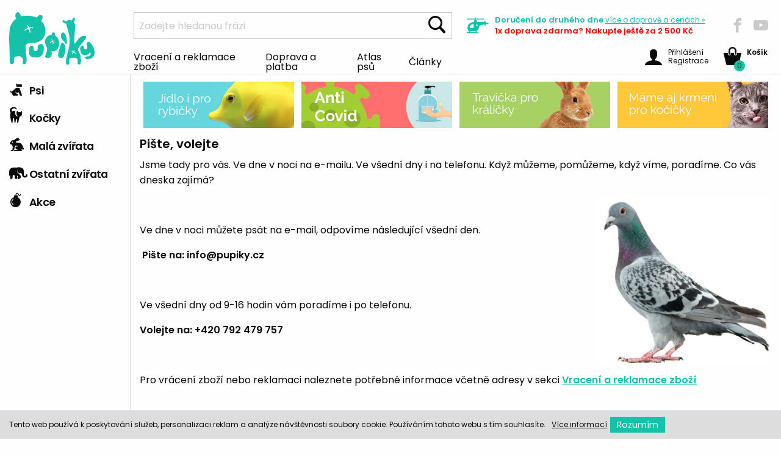

--- FILE ---
content_type: text/html; charset=utf-8
request_url: https://www.pupiky.cz/kontakt
body_size: 5996
content:
<!doctype html>
<html class="no-js" lang="cs">
	<head>
		<script>
			dataLayer = [{
				'ecomm_pagetype': 'other',
			}];
		</script>
	<!-- Google Tag Manager -->

		
	<script>(function(w,d,s,l,i){ w[l]=w[l]||[];w[l].push({'gtm.start': new Date().getTime(),event:'gtm.js'});var f=d.getElementsByTagName(s)[0],j=d.createElement(s),dl=l!='dataLayer'?'&l='+l:'';j.async=true;j.src='https://www.googletagmanager.com/gtm.js?id='+i+dl;f.parentNode.insertBefore(j,f);})(window,document,'script','dataLayer','GTM-5TS23XQ');</script>
	<!-- End Google Tag Manager -->

	<script>
        (function(i,s,o,g,r,a,m){ i['BarionAnalyticsObject']=r;i[r]=i[r]||function(){
            (i[r].q=i[r].q||[]).push(arguments)},i[r].l=1*new Date();a=s.createElement(o),
            m=s.getElementsByTagName(o)[0];a.async=1;a.src=g;m.parentNode.insertBefore(a,m)
            })(window, document, 'script', 'https://pixel.barion.com/bp.js', 'bp');
        // send page view event
        bp('init', 'addBarionPixelId', 'BP-XbA5JH5B3c-CF');
	</script>
	<noscript>
		<img height="1" width="1" style="display:none" src="https://pixel.barion.com/a.gif?__ba_pixel_id='BP-XbA5JH5B3c-CF'&ev=contentView&noscript=1">
	</noscript>
		<meta charset="utf-8">
		<meta http-equiv="x-ua-compatible" content="ie=edge">
		<meta name="viewport" content="width=device-width, initial-scale=1.0">
		<title id="snippet--title">Kontakt
		| Pupíky CZ</title>
		<meta name="description" content="Kontaktní informace">
		<meta name="author" content="Pupíky, www.pupiky.cz">
		<meta name="developer" content="de la Web, s.r.o. - www.delaweb.cz">
		<link rel="shortcut icon" href="/eshop1/favicon.png?v=1" type="image/x-icon">
		<link href="//cdnjs.cloudflare.com/ajax/libs/select2/4.0.10/css/select2.min.css" rel="stylesheet">
		<link rel="stylesheet" href="/eshop1/css/app.css?v=11" type="text/css">
		<link rel="stylesheet" href="/eshop1/css/custom.css?v=11" type="text/css">

		
	</head>
	<body>
	<!-- Google Tag Manager (noscript) -->
	<noscript><iframe src="https://www.googletagmanager.com/ns.html?id=GTM-5TS23XQ" height="0" width="0" style="display:none;visibility:hidden"></iframe></noscript>
	<!-- End Google Tag Manager (noscript) -->
		<header>
			<div class="top">
				<a class="title" href="/"><img alt="Pupíky CZ" src="/eshop1/img/pupiky-logo.png?v=1"></a>    
				<div class="title-bar mobile-search" data-responsive-toggle="mobile">
					<button type="submit" data-toggle data-hover="true"><span class="icon-search"></span></button>
				</div>
				<div class="top-bar mobile-search" id="mobile">
					<form method="get" action="/hledat">
						<ul class="menu">
							<li>
								<input name="q" type="search" placeholder="Zadejte hledanou frázi" maxlength="100" autocomplete="off" value="" data-suggest="/ajax/suggest">
							</li>
							<li><button type="submit" class="button">Hledat</button></li>
						</ul>
						<div class="search-result" style="display:block"></div>
					</form>
				</div>
				<div class="search">
					<form method="get" action="/hledat">
						<input class="input-group-field" name="q" type="search" placeholder="Zadejte hledanou frázi" maxlength="100" autocomplete="off" value="" data-suggest="/ajax/suggest">
						<button type="submit" class="button"><span class="icon-search"></span></button>
						<div class="search-result" style="display:block"></div>
					</form>
				</div>
				<div class="delivery">
					<span class="icon-vrtulnik"></span>
					<div class="container">
						<p>Doručení do druhého dne <a href="/doprava-a-platba">více <span>o dopravě a cenách </span>&raquo;</a></p>
						<p class="free-shipping">1x doprava zdarma? Nakupte ještě za 2 500&nbsp;Kč</p>
					</div>
				</div>
				<div class="social">
					<a href="https://www.facebook.com/Pupiky" class="nw"><span class="icon icon-facebook"></span></a>
					<a href="https://www.youtube.com/channel/UCXFlnKvr_RKApBYmKeMK3Xw" class="nw"><span class="icon icon-youtube"></span></a>
				</div>
				<div class="dropdown-pane bottom" data-hover-delay="0" id="cart-content" data-dropdown data-hover="true" data-hover-pane="true">
				</div>
			</div>
			<nav>
<ul class="menu">
	<li>
		<a href="/vraceni-zbozi-reklamace">Vracení a reklamace zboží</a>
	</li>
	<li>
		<a href="/doprava-a-platba">Doprava a platba</a>
	</li>
	<li>
		<a href="/atlas-psu">Atlas psů</a>
	</li>
	<li>
		<a href="/clanky">Články</a>
	</li>
</ul>				<div class="user">
					<a class="kosik float-right" data-toggle="cart-content" href="/kosik">
						<span class="icon-basket"></span><span class="items">0</span>
						<div class="container">
							<p><strong>Košík</strong></p>
						</div>
					</a>
					<a href="#" class="float-right login" data-toggle="user-content">
						<span class="icon-user"></span>
						<span class="container">
						Přihlášení <br> Registrace
						</span>
					</a>
					<a class="contacts" href="/kontakt">Kontakt</a>


	<div data-hover-delay="0" id="user-content" data-dropdown data-hover="true" data-hover-pane="true" class="dropdown-pane bottom">

	<form action="/kontakt" method="post" novalidate="novalidate" id="frm-eshop1UserLogin-form" class="no-margin-error">
	
		
	<p><label for="frm-eshop1UserLogin-form-email">E-mail *</label><input type="email" name="email" id="frm-eshop1UserLogin-form-email" class="form-control" required data-nette-rules='[{"op":":filled","msg":"Zadejte prosím: E-mail"},{"op":":email","msg":"E-mail je ve špatném formátu"}]'></p>
	<p><label for="frm-eshop1UserLogin-form-password">Vaše heslo *</label><input type="password" name="password" id="frm-eshop1UserLogin-form-password" class="form-control" required data-nette-rules='[{"op":":filled","msg":"Zadejte prosím: Vaše heslo"}]'></p>
	<input type="submit" name="login" value="Přihlásit" class="button">
	
		<p>Registrace, <a href="/registrace">Zaregistruj mě</a>.</p>
		<p><a href="/zapomenute-heslo">Zapomenuté heslo</a></p>

	<input type="hidden" name="do" value="eshop1UserLogin-form-submit"></form>

					</div>
				</div>
			</nav>
		</header>
	<main>
		<section class="sidebar">
<nav>
	<div class="title-bar" data-responsive-toggle="category-menu" data-hide-for="medium">
		<button class="menu-icon" type="button" data-toggle></button>
	</div>
	<ul class="vertical menu" id="category-menu" data-accordion-menu>
		<li>
			<a title="Psi" href="/psi"><span class="icon-pes"></span> Psi</a>
			<ul>
				<li>
					<a
					   href="/krmivo"
					   title="Krmivo">Krmivo</a>
				</li>
				<li>
					<a
					   href="/pamlsky-pro-pejsky"
					   title="Pamlsky pro pejsky">Pamlsky</a>
				</li>
				<li>
					<a
					   href="/misky-fontanky-a-bary-pro-psy"
					   title="Misky, fontánky a bary pro psy">Misky a fontánky</a>
				</li>
				<li>
					<a
					   href="/antiparazitika-a-spreje-pro-psy"
					   title="Antiparazitika a spreje pro psy">Antiparazitika a spreje</a>
				</li>
				<li>
					<a
					   href="/hracky-zabava-a-pohyb-pro-psy"
					   title="Hračky, zábava a pohyb pro psy">Hračky</a>
				</li>
				<li>
					<a
					   href="/pelisky-spanek-a-odpocinek"
					   title="Pelíšky - Spánek a odpočinek">Pelíšky - Spánek a odpočinek</a>
				</li>
				<li>
					<a
					   href="/voditka-obojky-a-veskere-potreby-pro-venceni"
					   title="Vodítka, obojky a veškeré potřeby pro venčení">Vodítka - Venčení a procházky</a>
				</li>
				<li>
					<a
					   href="/oblecky-vesty-a-kalhotky-pro-psy"
					   title="Oblečky, vesty a kalhotky pro psy">Oblečky, vesty a kalhotky</a>
				</li>
				<li>
					<a
					   href="/vitaminy-leciva-a-hygiena-pro-psy"
					   title="Vitamíny, léčiva a hygiena pro psy">Vitamíny, léčiva a hygiena</a>
				</li>
				<li>
					<a
					   href="/vse-pro-pravidelnou-udrzbu-psich-drapku-a-srsti"
					   title="Vše pro pravidelnou údržbu psích drápků a srsti">Údržba srsti a drápků</a>
				</li>
				<li>
					<a
					   href="/cestovani-a-preprava-psu"
					   title="Cestování a přeprava psů">Cestování a přeprava psů</a>
				</li>
				<li>
					<a
					   href="/vse-pro-vycvik-psu"
					   title="Vše pro výcvik psů">Pro výcvik</a>
				</li>
				<li>
					<a
					   href="/pes-v-dome-a-byte"
					   title="Pes v domě a bytě">Pes a dům</a>
				</li>
				<li>
					<a
					   href="/dalsi-doplnky-pro-psy"
					   title="Další doplňky pro psy">Další doplňky pro psy</a>
				</li>
				<li>
					<a
					   href="/bryle-pro-psy"
					   title="Brýle pro psy">Brýle pro psy</a>
				</li>
			</ul>
		</li>
		<li>
			<a title="Kočky" href="/kocky"><span class="icon-kocka"></span> Kočky</a>
			<ul>
				<li>
					<a
					   href="/krmeni-pro-kocky"
					   title="Krmení pro kočky">Krmivo</a>
				</li>
				<li>
					<a
					   href="/pamlsky-pro-kocky"
					   title="Pamlsky pro kočky">Pamlsky</a>
				</li>
				<li>
					<a
					   href="/kocici-podestylky-a-steliva"
					   title="Podestýlky a steliva pro kočky">Podestýlky a steliva</a>
				</li>
				<li>
					<a
					   href="/misky-a-fontanky-pro-kocky"
					   title="Misky a fontánky pro kočky">Misky a fontánky</a>
				</li>
				<li>
					<a
					   href="/antiparazitika-a-repelenty-pro-kocky"
					   title="Antiparazitika a repelenty pro kočky">Antiparazitika</a>
				</li>
				<li>
					<a
					   href="/hracky-pro-kocky"
					   title="Hračky pro kočky">Hračky</a>
				</li>
				<li>
					<a
					   href="/pelisky-a-skrabadla-pro-kocky"
					   title="Pelíšky a škrabadla pro kočky">Pelíšky a škrabadla</a>
				</li>
				<li>
					<a
					   href="/vitaminy-leciva-a-hygiena-pro-kocky"
					   title="Vitamíny, léčiva a hygiena pro kočky">Vitamíny, léčiva a hygiena</a>
				</li>
				<li>
					<a
					   href="/toalety-a-lopatky-na-kocici-exkrementy"
					   title="Toalety a lopatky na kočičí exkrementy">Toalety a lopatky</a>
				</li>
				<li>
					<a
					   href="/pece-o-kocici-srst-a-drapky"
					   title="Péče o kočičí srst a drápky">Péče o srst a drápky</a>
				</li>
				<li>
					<a
					   href="/voditka-obojky-a-postroje-pro-kocky"
					   title="Vodítka, obojky a postroje pro kočky">Vodítka, obojky a postroje</a>
				</li>
				<li>
					<a
					   href="/cestovani-s-kocickou"
					   title="Cestování s kočičkou">Cestování a přeprava koček</a>
				</li>
				<li>
					<a
					   href="/dvirka-pro-kocky"
					   title="Dvířka pro kočky">Dvířka</a>
				</li>
				<li>
					<a
					   href="/ostatni-doplnky-pro-kocky"
					   title="Ostatní doplňky pro kočky">Ostatní doplňky pro kočky</a>
				</li>
			</ul>
		</li>
		<li>
			<a title="Vše pro malá zvířata" href="/vse-pro-mala-zvirata"><span class="icon-kralik"></span> Malá zvířata</a>
			<ul>
				<li>
					<a
					   href="/potreby-pro-hlodavce"
					   title="Potřeby pro hlodavce">Hlodavci</a>
				</li>
				<li>
					<a
					   href="/chovatelske-potreby-pro-fretky"
					   title="Chovatelské potřeby pro fretky">Fretky</a>
				</li>
				<li>
					<a
					   href="/chvatelske-potreby-pro-ptactvo"
					   title="Chvatelské potřeby pro ptactvo">Ptactvo</a>
				</li>
				<li>
					<a
					   href="/chovatelske-potreby-pro-akvaristiku-a-teraristiku"
					   title="Chovatelské potřeby pro akvaristiku a teraristiku">Akvaristika a teraristika</a>
				</li>
			</ul>
		</li>
		<li>
			<a title="Ostatní zvířata" href="/ostatni-zvirata"><span class="icon-slon"></span> Ostatní zvířata</a>
			<ul>
				<li>
					<a
					   href="/chovatelske-potreby-pro-kone"
					   title="Chovatelské potřeby pro koně">Koně</a>
				</li>
				<li>
					<a
					   href="/potreby-pro-chov-hospodarskych-zvirat"
					   title="Potřeby pro chov hospodářských zvířat">Hospodářská zvířata</a>
				</li>
				<li>
					<a
					   href="/farmarske-doplnky"
					   title="Farmářské potřeby">Farmářské potřeby</a>
				</li>
			</ul>
		</li>
		<li>
			<a title="Akce" href="/akce"><span class="icon-bomba"></span> Akce</a>
			<ul>
				<li>
					<a
					   href="/vanoce"
					   title="Vánoce">Vánoce</a>
				</li>
				<li>
					<a
					   href="/neco-navic-pro-psy"
					   title="Něco navíc pro psy">Něco navíc pro psy</a>
				</li>
				<li>
					<a
					   href="/neco-navic-pro-kocky"
					   title="Něco navíc pro kočky">Něco navíc pro kočky</a>
				</li>
				<li>
					<a
					   href="/neco-navic-pro-ostatni-zviratka"
					   title="Něco navíc pro ostatní zvířátka">Něco navíc pro ostatní zvířátka</a>
				</li>
				<li>
					<a
					   href="/silvestr"
					   title="Silvestr">Silvestr</a>
				</li>
			</ul>
		</li>
	</ul>
</nav>
			<div class="heureka" id="showHeurekaBadgeHere-12"></div>
			<script type="text/javascript">
				//<![CDATA[
				var _hwq = _hwq || [];
				_hwq.push(['setKey', '872EE9403908BA89B5ABF48EBCC9F3F4']);_hwq.push(['showWidget', '12', '65895', 'Pupíky.cz', 'pupiky-cz']);(function() {
					var ho = document.createElement('script'); ho.type = 'text/javascript'; ho.async = true;
					ho.src = 'https://ssl.heureka.cz/direct/i/gjs.php?n=wdgt&sak=872EE9403908BA89B5ABF48EBCC9F3F4';
					var s = document.getElementsByTagName('script')[0]; s.parentNode.insertBefore(ho, s);
				})();
				//]]>
			</script>
		</section>
		<section class="main">
		
			<section class="top-banners">
					<div class="banner">
	<a href="https://www.pupiky.cz/krmivo-pro-ryby"><img src="/data/banner/7/10637-top-banner-4.jpg" alt=""></a>
</div>

<div class="banner">
	<a href="https://www.pupiky.cz/anti-covid"><img src="/data/banner/5/22135-anticovid-ruka.jpg" alt=""></a>
</div>

<div class="banner">
	<a href="http://www.pupiky.cz/podestylky-a-steliva"><img src="/data/banner/5/10635-top-banner-2.jpg" alt=""></a>
</div>

<div class="banner">
	<a href="https://www.pupiky.cz/krmeni-pro-kocky"><img src="/data/banner/4/10634-top-banner-1.jpg" alt=""></a>
</div>
			</section>
<section>
	<div class="container-fluid">
		<div class="row content">
			<div class="col-md-6">
				<h3 style="text-align: left;">Pište, volejte</h3>
<p style="text-align: left;">Jsme tady pro vás. Ve dne v noci na e-mailu. Ve všední dny i na telefonu. Když můžeme, pomůžeme, když víme, poradíme. Co vás dneska zajímá?</p>
<p style="font-size: 11px;"><img style="float: right;" src="../../../data/image/_src/3/12383.jpg" alt="" width="287" height="272" /></p>
<p> </p>
<p>Ve dne v noci můžete psát na e-mail, odpovíme následující všední den.</p>
<p> <strong>Pište na: info@pupiky.cz</strong></p>
<p> </p>
<p>Ve všední dny od 9-16 hodin vám poradíme i po telefonu.</p>
<p><strong>Volejte na: +420 792 479 757</strong></p>
<p> </p>
<p>Pro vrácení zboží nebo reklamaci naleznete potřebné informace včetně adresy v sekci <strong><a href="https://www.pupiky.cz/vraceni-zbozi-reklamace">Vracení a reklamace zboží</a></strong></p>
<p> </p>
<p><span style="font-size: inherit;">Pokud vás zajímá něco ke konkrétním produktům, nebo zrovna nemáte přístup k emailu, tak nám můžete napsat přes formulář.</span></p>
<p>Prozraďte nám své jméno a příjmení</p>
<p>Na jaký e-mail vám máme poslat odpověď</p>
<p>S čím vám můžeme poradit.</p>

				

			</div>
			<div class="col-md-6">
<div id="formContact">

<form action="/kontakt#formContact" method="post" novalidate="novalidate" id="frm-eshop1Contact-form" class="form">


	<fieldset>
		<legend class="spc">Kontaktní formulář</legend>
		<div class="row">
			<div class="col-md-6">
				<p><label for="frm-eshop1Contact-form-name">Vaše jméno *</label><input type="text" name="name" id="frm-eshop1Contact-form-name" class="form-control" required data-nette-rules='[{"op":":filled","msg":"Zadejte prosím: Vaše jméno"}]'></p>
			</div>
			<div class="col-md-6">
				<p><label for="frm-eshop1Contact-form-email">E-mail *</label><input type="text" name="email" id="frm-eshop1Contact-form-email" class="form-control" required data-nette-rules='[{"op":":filled","msg":"Zadejte prosím: E-mail"},{"op":":email","msg":"E-mail je ve špatném formátu"}]'></p>
			</div>
		</div>
		<div class="row">
			<div class="col-md-12">
				<p><label for="frm-eshop1Contact-form-message">Vaše zpráva *</label><textarea name="message" rows="6" id="frm-eshop1Contact-form-message" class="form-control" required data-nette-rules='[{"op":":filled","msg":"Zadejte prosím: Vaše zpráva"}]'></textarea></p>
			</div>
		</div>
	</fieldset>
	<label for="frm-eshop1Contact-form-wwwAs" class="jsHide">Toto políčko nechte prázdné</label><input type="text" name="wwwAs" class="jsHide wwwAs" id="frm-eshop1Contact-form-wwwAs" data-nette-rules='[{"op":"~:filled","msg":"Spam!"}]' value="http://"><input type="hidden" name="formDB" value="ibdxpammqa">
	<p class="form-group">
	<input type="submit" name="send" value="Odeslat" class="btn btn-green">
	</p>

<input type="hidden" name="do" value="eshop1Contact-form-submit"></form>

</div>			</div>
		</div>
	</div>
</section>
		</section>
	</main>
	<footer>
		
		<section class="top">
			<nav>
				<a href="/doprava-a-platba"><span class="icon-vozik"></span> Skoro všechno <br> máme skladem</a>
				<a href="/clanky"><span class="icon-srdce"></span> Zvířátka <br> nás baví</a>
				<a href="/kontakt"><span class="icon-bublina"></span> Poradíme <br> Vám</a>
			</nav>
		</section>
		<section class="subscribe">
			<div class="container">
				<h3>Rádi bychom s vámi zůstali v kontaktu</h3>
<div id="newsletter">
	
	<form action="/kontakt#newsletter" method="post" novalidate="novalidate" id="frm-eshop1UserSubscribeNewsletter-form">
	
		<div class="input-group">
			<span>
				<input type="email" name="email" id="frm-eshop1UserSubscribeNewsletter-form-email" required data-nette-rules='[{"op":":filled","msg":"Zadejte prosím: E-mail"},{"op":":email","msg":"E-mail je ve špatném formátu"}]' class="input-group-field" placeholder="Zadejte Vaši emailovou adresu">
			</span>
			<div class="input-group-button">
				<input type="submit" name="send" value="Přihlásit k odběru" class="button">
			</div>
		</div>
		
		<label for="frm-eshop1UserSubscribeNewsletter-form-wwwAs" class="jsHide">Toto políčko nechte prázdné</label><input type="text" name="wwwAs" class="jsHide wwwAs" id="frm-eshop1UserSubscribeNewsletter-form-wwwAs" data-nette-rules='[{"op":"~:filled","msg":"Spam!"}]' value="http://"><input type="hidden" name="formDB" value="ibdxpammqa">
	<input type="hidden" name="do" value="eshop1UserSubscribeNewsletter-form-submit"></form>

</div>
				<div class="social">
					<a href="https://www.facebook.com/Pupiky"><span class="icon-facebook"></span></a>
					<a href="https://www.twitter.com"><span class="icon-twitter"></span></a>
					<a href="https://www.instagram.com/pupikycz/"><span class="icon-instagram"></span></a>
				</div>
			</div>
		</section>
		<section class="bottom">
			<div class="heureka">
				<img src="/eshop1/img/barion.jpg" alt="Barion logo" width="416" height="38">
				<p>
					<br>Registrovaný prodejce<br>vyhrazených veterinárních léčiv
				</p>
				<p>
					<a href="http://www.uskvbl.cz/cs/prodejci-vvlp/29270081" class="nw">
						<img src="/eshop1/img/vet-logo.jpg" alt="VET logo"  width="90" height="75">
					</a>
				</p>
			</div>
<nav>
	<ul>
		<li>
			<a href="/kontakt">Kontakt</a>
		</li>
		<li>
			<a href="/o-nas">O nás</a>
		</li>
		<li>
			<a href="/mapa-webu">Mapa webu</a>
		</li>
		<li>
			<a href="/vraceni-zbozi-reklamace">Vracení a reklamace zboží</a>
		</li>
		<li>
			<a href="/ochrana-osobnich-udaju">Ochrana osobních údajů</a>
		</li>
		<li>
			<a href="/obchodni-podminky">Obchodní podmínky</a>
		</li>
		<li>
			<a href="/doprava-a-platba">Doprava a platba</a>
		</li>
	</ul>
</nav>			<div class="call">
				<h4>Zavolejte nám</h4>
				<p>Po - Pá mezi 9 - 16 jsme vám k dispozici</p>
				<a href="phone:+420792479757"><span>+420</span> 792 479 757</a>
				<p>a nebo napište na</p>
				<a href="mailto:info@pupiky.cz">info@pupiky.cz</a>
			</div>
			<div class="copyright">Copyright 2025, © Pupiky.cz</div>
		</section>
    </footer>
	<script src="/eshop1/js/app.js?v=5"></script>
	<script src="/eshop1/js/jquery.lightbox.responsive.js?v=5"></script>
	<script src="/eshop1/js/main.js?v=5"></script>
	
	<div id="snippet--thickBox"></div>
	<div class="eu-cookies">
		<p class="text">Tento web používá k poskytování služeb, personalizaci reklam a analýze návštěvnosti soubory cookie. Používáním tohoto webu s tím souhlasíte.</p>
		<p class="info">
			<a class="nw" href="/cookies-na-webu">Více&nbsp;informací</a>
		</p>
		<p class="button">
			<button class="submit">Rozumím</button>
		</p>
	</div>
	<noscript><style>.eu-cookies { display:none }</style></noscript>
	<script type="text/javascript">
		$(document).ready(function(){
			$('.eu-cookies button').click(function() {
				var date = new Date();
				date.setFullYear(date.getFullYear() + 10);
				document.cookie = 'eu-cookies=1; path=/; expires=' + date.toGMTString();
				$('.eu-cookies').hide();
			});
		});
	</script>
</body>
</html>


--- FILE ---
content_type: text/css
request_url: https://www.pupiky.cz/eshop1/css/app.css?v=11
body_size: 20517
content:
@charset "UTF-8";@import url("https://fonts.googleapis.com/css?family=Poppins:400,600&subset=latin-ext");
/*! normalize.css v3.0.3 | MIT License | github.com/necolas/normalize.css */html{font-family:sans-serif;-ms-text-size-adjust:100%;-webkit-text-size-adjust:100%}body{margin:0}article,aside,details,figcaption,figure,footer,header,hgroup,main,menu,nav,section,summary{display:block}audio,canvas,progress,video{display:inline-block;vertical-align:baseline}audio:not([controls]){display:none;height:0}[hidden],template{display:none}a{background-color:transparent}a:active,a:hover{outline:0}abbr[title]{border-bottom:1px dotted}b,strong{font-weight:700}dfn{font-style:italic}h1{font-size:2em;margin:.67em 0}mark{background:#ff0;color:#000}small{font-size:80%}sub,sup{font-size:75%;line-height:0;position:relative;vertical-align:baseline}sup{top:-.5em}sub{bottom:-.25em}img{border:0}svg:not(:root){overflow:hidden}figure{margin:1em 40px}hr{box-sizing:content-box;height:0}pre{overflow:auto}code,kbd,pre,samp{font-family:monospace,monospace;font-size:1em}button,input,optgroup,select,textarea{color:inherit;font:inherit;margin:0}button{overflow:visible}button,select{text-transform:none}button,html input[type=button],input[type=reset],input[type=submit]{-webkit-appearance:button;cursor:pointer}button[disabled],html input[disabled]{cursor:not-allowed}button::-moz-focus-inner,input::-moz-focus-inner{border:0;padding:0}input{line-height:normal}input[type=checkbox],input[type=radio]{box-sizing:border-box;padding:0}input[type=number]::-webkit-inner-spin-button,input[type=number]::-webkit-outer-spin-button{height:auto}input[type=search]{-webkit-appearance:textfield;box-sizing:content-box}input[type=search]::-webkit-search-cancel-button,input[type=search]::-webkit-search-decoration{-webkit-appearance:none}legend{border:0;padding:0}textarea{overflow:auto}optgroup{font-weight:700}table{border-collapse:collapse;border-spacing:0}td,th{padding:0}.foundation-mq{font-family:"small=0em&tiny=30em&medium=48em&large=64em&xlarge=78em&xxlarge=90em&infinity=6249.9375em"}html{font-size:100%;box-sizing:border-box}*,:after,:before{box-sizing:inherit}body{padding:0;margin:0;font-family:Poppins,sans-serif;font-weight:400;line-height:1.5;color:#0a0a0a;background:#fefefe;-webkit-font-smoothing:antialiased;-moz-osx-font-smoothing:grayscale}img{max-width:100%;height:auto;-ms-interpolation-mode:bicubic;display:inline-block;vertical-align:middle}textarea{height:auto;min-height:50px;border-radius:0}select{width:100%;border-radius:0}#map_canvas embed,#map_canvas img,#map_canvas object,.map_canvas embed,.map_canvas img,.map_canvas object,.mqa-display embed,.mqa-display img,.mqa-display object{max-width:none!important}button{-webkit-appearance:none;-moz-appearance:none;background:transparent;padding:0;border:0;border-radius:0;line-height:1}[data-whatinput=mouse] button{outline:0}.is-visible{display:block!important}.is-hidden{display:none!important}.row{max-width:90.625rem;margin-left:auto;margin-right:auto}.row:after,.row:before{content:' ';display:table}.row:after{clear:both}.row.collapse>.column,.row.collapse>.columns{padding-left:0;padding-right:0}.row .row{max-width:none;margin-left:-.375rem;margin-right:-.375rem}@media screen and (min-width:48em){.row .row{margin-left:-.375rem;margin-right:-.375rem}}.row .row.collapse{margin-left:0;margin-right:0}.row.expanded{max-width:none}.row.expanded .row{margin-left:auto;margin-right:auto}.column,.columns{width:100%;float:left;padding-left:.375rem;padding-right:.375rem}@media screen and (min-width:48em){.column,.columns{padding-left:.375rem;padding-right:.375rem}}.column:last-child:not(:first-child),.columns:last-child:not(:first-child){float:right}.column.end:last-child:last-child,.end.columns:last-child:last-child{float:left}.column.row.row,.row.row.columns{float:none}.row .column.row.row,.row .row.row.columns{padding-left:0;padding-right:0;margin-left:0;margin-right:0}.small-1{width:8.33333%}.small-push-1{position:relative;left:8.33333%}.small-pull-1{position:relative;left:-8.33333%}.small-offset-0{margin-left:0}.small-2{width:16.66667%}.small-push-2{position:relative;left:16.66667%}.small-pull-2{position:relative;left:-16.66667%}.small-offset-1{margin-left:8.33333%}.small-3{width:25%}.small-push-3{position:relative;left:25%}.small-pull-3{position:relative;left:-25%}.small-offset-2{margin-left:16.66667%}.small-4{width:33.33333%}.small-push-4{position:relative;left:33.33333%}.small-pull-4{position:relative;left:-33.33333%}.small-offset-3{margin-left:25%}.small-5{width:41.66667%}.small-push-5{position:relative;left:41.66667%}.small-pull-5{position:relative;left:-41.66667%}.small-offset-4{margin-left:33.33333%}.small-6{width:50%}.small-push-6{position:relative;left:50%}.small-pull-6{position:relative;left:-50%}.small-offset-5{margin-left:41.66667%}.small-7{width:58.33333%}.small-push-7{position:relative;left:58.33333%}.small-pull-7{position:relative;left:-58.33333%}.small-offset-6{margin-left:50%}.small-8{width:66.66667%}.small-push-8{position:relative;left:66.66667%}.small-pull-8{position:relative;left:-66.66667%}.small-offset-7{margin-left:58.33333%}.small-9{width:75%}.small-push-9{position:relative;left:75%}.small-pull-9{position:relative;left:-75%}.small-offset-8{margin-left:66.66667%}.small-10{width:83.33333%}.small-push-10{position:relative;left:83.33333%}.small-pull-10{position:relative;left:-83.33333%}.small-offset-9{margin-left:75%}.small-11{width:91.66667%}.small-push-11{position:relative;left:91.66667%}.small-pull-11{position:relative;left:-91.66667%}.small-offset-10{margin-left:83.33333%}.small-12{width:100%}.small-offset-11{margin-left:91.66667%}.small-up-1>.column,.small-up-1>.columns{width:100%;float:left}.small-up-1>.column:nth-of-type(1n),.small-up-1>.columns:nth-of-type(1n){clear:none}.small-up-1>.column:nth-of-type(1n+1),.small-up-1>.columns:nth-of-type(1n+1){clear:both}.small-up-1>.column:last-child,.small-up-1>.columns:last-child{float:left}.small-up-2>.column,.small-up-2>.columns{width:50%;float:left}.small-up-2>.column:nth-of-type(1n),.small-up-2>.columns:nth-of-type(1n){clear:none}.small-up-2>.column:nth-of-type(2n+1),.small-up-2>.columns:nth-of-type(2n+1){clear:both}.small-up-2>.column:last-child,.small-up-2>.columns:last-child{float:left}.small-up-3>.column,.small-up-3>.columns{width:33.33333%;float:left}.small-up-3>.column:nth-of-type(1n),.small-up-3>.columns:nth-of-type(1n){clear:none}.small-up-3>.column:nth-of-type(3n+1),.small-up-3>.columns:nth-of-type(3n+1){clear:both}.small-up-3>.column:last-child,.small-up-3>.columns:last-child{float:left}.small-up-4>.column,.small-up-4>.columns{width:25%;float:left}.small-up-4>.column:nth-of-type(1n),.small-up-4>.columns:nth-of-type(1n){clear:none}.small-up-4>.column:nth-of-type(4n+1),.small-up-4>.columns:nth-of-type(4n+1){clear:both}.small-up-4>.column:last-child,.small-up-4>.columns:last-child{float:left}.small-up-5>.column,.small-up-5>.columns{width:20%;float:left}.small-up-5>.column:nth-of-type(1n),.small-up-5>.columns:nth-of-type(1n){clear:none}.small-up-5>.column:nth-of-type(5n+1),.small-up-5>.columns:nth-of-type(5n+1){clear:both}.small-up-5>.column:last-child,.small-up-5>.columns:last-child{float:left}.small-up-6>.column,.small-up-6>.columns{width:16.66667%;float:left}.small-up-6>.column:nth-of-type(1n),.small-up-6>.columns:nth-of-type(1n){clear:none}.small-up-6>.column:nth-of-type(6n+1),.small-up-6>.columns:nth-of-type(6n+1){clear:both}.small-up-6>.column:last-child,.small-up-6>.columns:last-child{float:left}.small-up-7>.column,.small-up-7>.columns{width:14.28571%;float:left}.small-up-7>.column:nth-of-type(1n),.small-up-7>.columns:nth-of-type(1n){clear:none}.small-up-7>.column:nth-of-type(7n+1),.small-up-7>.columns:nth-of-type(7n+1){clear:both}.small-up-7>.column:last-child,.small-up-7>.columns:last-child{float:left}.small-up-8>.column,.small-up-8>.columns{width:12.5%;float:left}.small-up-8>.column:nth-of-type(1n),.small-up-8>.columns:nth-of-type(1n){clear:none}.small-up-8>.column:nth-of-type(8n+1),.small-up-8>.columns:nth-of-type(8n+1){clear:both}.small-up-8>.column:last-child,.small-up-8>.columns:last-child{float:left}.small-collapse>.column,.small-collapse>.columns{padding-left:0;padding-right:0}.expanded.row .small-collapse.row,.small-collapse .row{margin-left:0;margin-right:0}.small-uncollapse>.column,.small-uncollapse>.columns{padding-left:.375rem;padding-right:.375rem}.small-centered{float:none;margin-left:auto;margin-right:auto}.small-pull-0,.small-push-0,.small-uncentered{position:static;margin-left:0;margin-right:0;float:left}@media screen and (min-width:30em){.tiny-1{width:8.33333%}.tiny-push-1{position:relative;left:8.33333%}.tiny-pull-1{position:relative;left:-8.33333%}.tiny-offset-0{margin-left:0}.tiny-2{width:16.66667%}.tiny-push-2{position:relative;left:16.66667%}.tiny-pull-2{position:relative;left:-16.66667%}.tiny-offset-1{margin-left:8.33333%}.tiny-3{width:25%}.tiny-push-3{position:relative;left:25%}.tiny-pull-3{position:relative;left:-25%}.tiny-offset-2{margin-left:16.66667%}.tiny-4{width:33.33333%}.tiny-push-4{position:relative;left:33.33333%}.tiny-pull-4{position:relative;left:-33.33333%}.tiny-offset-3{margin-left:25%}.tiny-5{width:41.66667%}.tiny-push-5{position:relative;left:41.66667%}.tiny-pull-5{position:relative;left:-41.66667%}.tiny-offset-4{margin-left:33.33333%}.tiny-6{width:50%}.tiny-push-6{position:relative;left:50%}.tiny-pull-6{position:relative;left:-50%}.tiny-offset-5{margin-left:41.66667%}.tiny-7{width:58.33333%}.tiny-push-7{position:relative;left:58.33333%}.tiny-pull-7{position:relative;left:-58.33333%}.tiny-offset-6{margin-left:50%}.tiny-8{width:66.66667%}.tiny-push-8{position:relative;left:66.66667%}.tiny-pull-8{position:relative;left:-66.66667%}.tiny-offset-7{margin-left:58.33333%}.tiny-9{width:75%}.tiny-push-9{position:relative;left:75%}.tiny-pull-9{position:relative;left:-75%}.tiny-offset-8{margin-left:66.66667%}.tiny-10{width:83.33333%}.tiny-push-10{position:relative;left:83.33333%}.tiny-pull-10{position:relative;left:-83.33333%}.tiny-offset-9{margin-left:75%}.tiny-11{width:91.66667%}.tiny-push-11{position:relative;left:91.66667%}.tiny-pull-11{position:relative;left:-91.66667%}.tiny-offset-10{margin-left:83.33333%}.tiny-12{width:100%}.tiny-offset-11{margin-left:91.66667%}.tiny-up-1>.column,.tiny-up-1>.columns{width:100%;float:left}.tiny-up-1>.column:nth-of-type(1n),.tiny-up-1>.columns:nth-of-type(1n){clear:none}.tiny-up-1>.column:nth-of-type(1n+1),.tiny-up-1>.columns:nth-of-type(1n+1){clear:both}.tiny-up-1>.column:last-child,.tiny-up-1>.columns:last-child{float:left}.tiny-up-2>.column,.tiny-up-2>.columns{width:50%;float:left}.tiny-up-2>.column:nth-of-type(1n),.tiny-up-2>.columns:nth-of-type(1n){clear:none}.tiny-up-2>.column:nth-of-type(2n+1),.tiny-up-2>.columns:nth-of-type(2n+1){clear:both}.tiny-up-2>.column:last-child,.tiny-up-2>.columns:last-child{float:left}.tiny-up-3>.column,.tiny-up-3>.columns{width:33.33333%;float:left}.tiny-up-3>.column:nth-of-type(1n),.tiny-up-3>.columns:nth-of-type(1n){clear:none}.tiny-up-3>.column:nth-of-type(3n+1),.tiny-up-3>.columns:nth-of-type(3n+1){clear:both}.tiny-up-3>.column:last-child,.tiny-up-3>.columns:last-child{float:left}.tiny-up-4>.column,.tiny-up-4>.columns{width:25%;float:left}.tiny-up-4>.column:nth-of-type(1n),.tiny-up-4>.columns:nth-of-type(1n){clear:none}.tiny-up-4>.column:nth-of-type(4n+1),.tiny-up-4>.columns:nth-of-type(4n+1){clear:both}.tiny-up-4>.column:last-child,.tiny-up-4>.columns:last-child{float:left}.tiny-up-5>.column,.tiny-up-5>.columns{width:20%;float:left}.tiny-up-5>.column:nth-of-type(1n),.tiny-up-5>.columns:nth-of-type(1n){clear:none}.tiny-up-5>.column:nth-of-type(5n+1),.tiny-up-5>.columns:nth-of-type(5n+1){clear:both}.tiny-up-5>.column:last-child,.tiny-up-5>.columns:last-child{float:left}.tiny-up-6>.column,.tiny-up-6>.columns{width:16.66667%;float:left}.tiny-up-6>.column:nth-of-type(1n),.tiny-up-6>.columns:nth-of-type(1n){clear:none}.tiny-up-6>.column:nth-of-type(6n+1),.tiny-up-6>.columns:nth-of-type(6n+1){clear:both}.tiny-up-6>.column:last-child,.tiny-up-6>.columns:last-child{float:left}.tiny-up-7>.column,.tiny-up-7>.columns{width:14.28571%;float:left}.tiny-up-7>.column:nth-of-type(1n),.tiny-up-7>.columns:nth-of-type(1n){clear:none}.tiny-up-7>.column:nth-of-type(7n+1),.tiny-up-7>.columns:nth-of-type(7n+1){clear:both}.tiny-up-7>.column:last-child,.tiny-up-7>.columns:last-child{float:left}.tiny-up-8>.column,.tiny-up-8>.columns{width:12.5%;float:left}.tiny-up-8>.column:nth-of-type(1n),.tiny-up-8>.columns:nth-of-type(1n){clear:none}.tiny-up-8>.column:nth-of-type(8n+1),.tiny-up-8>.columns:nth-of-type(8n+1){clear:both}.tiny-up-8>.column:last-child,.tiny-up-8>.columns:last-child{float:left}.tiny-collapse>.column,.tiny-collapse>.columns{padding-left:0;padding-right:0}.expanded.row .tiny-collapse.row,.tiny-collapse .row{margin-left:0;margin-right:0}.tiny-uncollapse>.column,.tiny-uncollapse>.columns{padding-left:.375rem;padding-right:.375rem}.tiny-centered{float:none;margin-left:auto;margin-right:auto}.tiny-pull-0,.tiny-push-0,.tiny-uncentered{position:static;margin-left:0;margin-right:0;float:left}}@media screen and (min-width:48em){.medium-1{width:8.33333%}.medium-push-1{position:relative;left:8.33333%}.medium-pull-1{position:relative;left:-8.33333%}.medium-offset-0{margin-left:0}.medium-2{width:16.66667%}.medium-push-2{position:relative;left:16.66667%}.medium-pull-2{position:relative;left:-16.66667%}.medium-offset-1{margin-left:8.33333%}.medium-3{width:25%}.medium-push-3{position:relative;left:25%}.medium-pull-3{position:relative;left:-25%}.medium-offset-2{margin-left:16.66667%}.medium-4{width:33.33333%}.medium-push-4{position:relative;left:33.33333%}.medium-pull-4{position:relative;left:-33.33333%}.medium-offset-3{margin-left:25%}.medium-5{width:41.66667%}.medium-push-5{position:relative;left:41.66667%}.medium-pull-5{position:relative;left:-41.66667%}.medium-offset-4{margin-left:33.33333%}.medium-6{width:50%}.medium-push-6{position:relative;left:50%}.medium-pull-6{position:relative;left:-50%}.medium-offset-5{margin-left:41.66667%}.medium-7{width:58.33333%}.medium-push-7{position:relative;left:58.33333%}.medium-pull-7{position:relative;left:-58.33333%}.medium-offset-6{margin-left:50%}.medium-8{width:66.66667%}.medium-push-8{position:relative;left:66.66667%}.medium-pull-8{position:relative;left:-66.66667%}.medium-offset-7{margin-left:58.33333%}.medium-9{width:75%}.medium-push-9{position:relative;left:75%}.medium-pull-9{position:relative;left:-75%}.medium-offset-8{margin-left:66.66667%}.medium-10{width:83.33333%}.medium-push-10{position:relative;left:83.33333%}.medium-pull-10{position:relative;left:-83.33333%}.medium-offset-9{margin-left:75%}.medium-11{width:91.66667%}.medium-push-11{position:relative;left:91.66667%}.medium-pull-11{position:relative;left:-91.66667%}.medium-offset-10{margin-left:83.33333%}.medium-12{width:100%}.medium-offset-11{margin-left:91.66667%}.medium-up-1>.column,.medium-up-1>.columns{width:100%;float:left}.medium-up-1>.column:nth-of-type(1n),.medium-up-1>.columns:nth-of-type(1n){clear:none}.medium-up-1>.column:nth-of-type(1n+1),.medium-up-1>.columns:nth-of-type(1n+1){clear:both}.medium-up-1>.column:last-child,.medium-up-1>.columns:last-child{float:left}.medium-up-2>.column,.medium-up-2>.columns{width:50%;float:left}.medium-up-2>.column:nth-of-type(1n),.medium-up-2>.columns:nth-of-type(1n){clear:none}.medium-up-2>.column:nth-of-type(2n+1),.medium-up-2>.columns:nth-of-type(2n+1){clear:both}.medium-up-2>.column:last-child,.medium-up-2>.columns:last-child{float:left}.medium-up-3>.column,.medium-up-3>.columns{width:33.33333%;float:left}.medium-up-3>.column:nth-of-type(1n),.medium-up-3>.columns:nth-of-type(1n){clear:none}.medium-up-3>.column:nth-of-type(3n+1),.medium-up-3>.columns:nth-of-type(3n+1){clear:both}.medium-up-3>.column:last-child,.medium-up-3>.columns:last-child{float:left}.medium-up-4>.column,.medium-up-4>.columns{width:25%;float:left}.medium-up-4>.column:nth-of-type(1n),.medium-up-4>.columns:nth-of-type(1n){clear:none}.medium-up-4>.column:nth-of-type(4n+1),.medium-up-4>.columns:nth-of-type(4n+1){clear:both}.medium-up-4>.column:last-child,.medium-up-4>.columns:last-child{float:left}.medium-up-5>.column,.medium-up-5>.columns{width:20%;float:left}.medium-up-5>.column:nth-of-type(1n),.medium-up-5>.columns:nth-of-type(1n){clear:none}.medium-up-5>.column:nth-of-type(5n+1),.medium-up-5>.columns:nth-of-type(5n+1){clear:both}.medium-up-5>.column:last-child,.medium-up-5>.columns:last-child{float:left}.medium-up-6>.column,.medium-up-6>.columns{width:16.66667%;float:left}.medium-up-6>.column:nth-of-type(1n),.medium-up-6>.columns:nth-of-type(1n){clear:none}.medium-up-6>.column:nth-of-type(6n+1),.medium-up-6>.columns:nth-of-type(6n+1){clear:both}.medium-up-6>.column:last-child,.medium-up-6>.columns:last-child{float:left}.medium-up-7>.column,.medium-up-7>.columns{width:14.28571%;float:left}.medium-up-7>.column:nth-of-type(1n),.medium-up-7>.columns:nth-of-type(1n){clear:none}.medium-up-7>.column:nth-of-type(7n+1),.medium-up-7>.columns:nth-of-type(7n+1){clear:both}.medium-up-7>.column:last-child,.medium-up-7>.columns:last-child{float:left}.medium-up-8>.column,.medium-up-8>.columns{width:12.5%;float:left}.medium-up-8>.column:nth-of-type(1n),.medium-up-8>.columns:nth-of-type(1n){clear:none}.medium-up-8>.column:nth-of-type(8n+1),.medium-up-8>.columns:nth-of-type(8n+1){clear:both}.medium-up-8>.column:last-child,.medium-up-8>.columns:last-child{float:left}.medium-collapse>.column,.medium-collapse>.columns{padding-left:0;padding-right:0}.expanded.row .medium-collapse.row,.medium-collapse .row{margin-left:0;margin-right:0}.medium-uncollapse>.column,.medium-uncollapse>.columns{padding-left:.375rem;padding-right:.375rem}.medium-centered{float:none;margin-left:auto;margin-right:auto}.medium-pull-0,.medium-push-0,.medium-uncentered{position:static;margin-left:0;margin-right:0;float:left}}@media screen and (min-width:64em){.large-1{width:8.33333%}.large-push-1{position:relative;left:8.33333%}.large-pull-1{position:relative;left:-8.33333%}.large-offset-0{margin-left:0}.large-2{width:16.66667%}.large-push-2{position:relative;left:16.66667%}.large-pull-2{position:relative;left:-16.66667%}.large-offset-1{margin-left:8.33333%}.large-3{width:25%}.large-push-3{position:relative;left:25%}.large-pull-3{position:relative;left:-25%}.large-offset-2{margin-left:16.66667%}.large-4{width:33.33333%}.large-push-4{position:relative;left:33.33333%}.large-pull-4{position:relative;left:-33.33333%}.large-offset-3{margin-left:25%}.large-5{width:41.66667%}.large-push-5{position:relative;left:41.66667%}.large-pull-5{position:relative;left:-41.66667%}.large-offset-4{margin-left:33.33333%}.large-6{width:50%}.large-push-6{position:relative;left:50%}.large-pull-6{position:relative;left:-50%}.large-offset-5{margin-left:41.66667%}.large-7{width:58.33333%}.large-push-7{position:relative;left:58.33333%}.large-pull-7{position:relative;left:-58.33333%}.large-offset-6{margin-left:50%}.large-8{width:66.66667%}.large-push-8{position:relative;left:66.66667%}.large-pull-8{position:relative;left:-66.66667%}.large-offset-7{margin-left:58.33333%}.large-9{width:75%}.large-push-9{position:relative;left:75%}.large-pull-9{position:relative;left:-75%}.large-offset-8{margin-left:66.66667%}.large-10{width:83.33333%}.large-push-10{position:relative;left:83.33333%}.large-pull-10{position:relative;left:-83.33333%}.large-offset-9{margin-left:75%}.large-11{width:91.66667%}.large-push-11{position:relative;left:91.66667%}.large-pull-11{position:relative;left:-91.66667%}.large-offset-10{margin-left:83.33333%}.large-12{width:100%}.large-offset-11{margin-left:91.66667%}.large-up-1>.column,.large-up-1>.columns{width:100%;float:left}.large-up-1>.column:nth-of-type(1n),.large-up-1>.columns:nth-of-type(1n){clear:none}.large-up-1>.column:nth-of-type(1n+1),.large-up-1>.columns:nth-of-type(1n+1){clear:both}.large-up-1>.column:last-child,.large-up-1>.columns:last-child{float:left}.large-up-2>.column,.large-up-2>.columns{width:50%;float:left}.large-up-2>.column:nth-of-type(1n),.large-up-2>.columns:nth-of-type(1n){clear:none}.large-up-2>.column:nth-of-type(2n+1),.large-up-2>.columns:nth-of-type(2n+1){clear:both}.large-up-2>.column:last-child,.large-up-2>.columns:last-child{float:left}.large-up-3>.column,.large-up-3>.columns{width:33.33333%;float:left}.large-up-3>.column:nth-of-type(1n),.large-up-3>.columns:nth-of-type(1n){clear:none}.large-up-3>.column:nth-of-type(3n+1),.large-up-3>.columns:nth-of-type(3n+1){clear:both}.large-up-3>.column:last-child,.large-up-3>.columns:last-child{float:left}.large-up-4>.column,.large-up-4>.columns{width:25%;float:left}.large-up-4>.column:nth-of-type(1n),.large-up-4>.columns:nth-of-type(1n){clear:none}.large-up-4>.column:nth-of-type(4n+1),.large-up-4>.columns:nth-of-type(4n+1){clear:both}.large-up-4>.column:last-child,.large-up-4>.columns:last-child{float:left}.large-up-5>.column,.large-up-5>.columns{width:20%;float:left}.large-up-5>.column:nth-of-type(1n),.large-up-5>.columns:nth-of-type(1n){clear:none}.large-up-5>.column:nth-of-type(5n+1),.large-up-5>.columns:nth-of-type(5n+1){clear:both}.large-up-5>.column:last-child,.large-up-5>.columns:last-child{float:left}.large-up-6>.column,.large-up-6>.columns{width:16.66667%;float:left}.large-up-6>.column:nth-of-type(1n),.large-up-6>.columns:nth-of-type(1n){clear:none}.large-up-6>.column:nth-of-type(6n+1),.large-up-6>.columns:nth-of-type(6n+1){clear:both}.large-up-6>.column:last-child,.large-up-6>.columns:last-child{float:left}.large-up-7>.column,.large-up-7>.columns{width:14.28571%;float:left}.large-up-7>.column:nth-of-type(1n),.large-up-7>.columns:nth-of-type(1n){clear:none}.large-up-7>.column:nth-of-type(7n+1),.large-up-7>.columns:nth-of-type(7n+1){clear:both}.large-up-7>.column:last-child,.large-up-7>.columns:last-child{float:left}.large-up-8>.column,.large-up-8>.columns{width:12.5%;float:left}.large-up-8>.column:nth-of-type(1n),.large-up-8>.columns:nth-of-type(1n){clear:none}.large-up-8>.column:nth-of-type(8n+1),.large-up-8>.columns:nth-of-type(8n+1){clear:both}.large-up-8>.column:last-child,.large-up-8>.columns:last-child{float:left}.large-collapse>.column,.large-collapse>.columns{padding-left:0;padding-right:0}.expanded.row .large-collapse.row,.large-collapse .row{margin-left:0;margin-right:0}.large-uncollapse>.column,.large-uncollapse>.columns{padding-left:.375rem;padding-right:.375rem}.large-centered{float:none;margin-left:auto;margin-right:auto}.large-pull-0,.large-push-0,.large-uncentered{position:static;margin-left:0;margin-right:0;float:left}}blockquote,dd,div,dl,dt,form,h1,h2,h3,h4,h5,h6,li,ol,p,pre,td,th,ul{margin:0;padding:0}p{font-size:inherit;line-height:1.6;margin-bottom:1rem;text-rendering:optimizeLegibility}em,i{font-style:italic}b,em,i,strong{line-height:inherit}b,strong{font-weight:700}small{font-size:80%;line-height:inherit}h1,h2,h3,h4,h5,h6{font-family:Poppins,sans-serif;font-weight:700;font-style:normal;color:inherit;text-rendering:optimizeLegibility;margin-top:0;margin-bottom:.5rem;line-height:1.4}h1 small,h2 small,h3 small,h4 small,h5 small,h6 small{color:#cacaca;line-height:0}h1{font-size:1.75rem}h2{font-size:1.5rem}h3{font-size:1.25rem}h4{font-size:1.125rem}h5{font-size:1.0625rem}h6{font-size:1rem}@media screen and (min-width:48em){h1{font-size:2.75rem}h2{font-size:1.875rem}h3{font-size:1.25rem}h4{font-size:1.125rem}h5{font-size:1rem}h6{font-size:.875rem}}a{color:#0a0a0a;text-decoration:none;line-height:inherit;cursor:pointer}a:focus,a:hover{color:#0e9380}a img{border:0}hr{max-width:90.625rem;height:0;border-right:0;border-top:0;border-bottom:1px solid #cacaca;border-left:0;margin:1.25rem auto;clear:both}dl,ol,ul{line-height:1.6;margin-bottom:1rem;list-style-position:outside}li{font-size:inherit}ul{list-style-type:disc}ol,ul{margin-left:1.25rem}ol ol,ol ul,ul ol,ul ul{margin-left:1.25rem;margin-bottom:0}dl{margin-bottom:1rem}dl dt{margin-bottom:.3rem;font-weight:700}blockquote{margin:0 0 1rem;padding:.5625rem 1.25rem 0 1.1875rem;border-left:1px solid #cacaca}blockquote,blockquote p{line-height:1.6;color:#8a8a8a}cite{display:block;font-size:.8125rem;color:#8a8a8a}cite:before{content:'\2014 \0020'}abbr{color:#0a0a0a;cursor:help;border-bottom:1px dotted #0a0a0a}code{font-weight:400;border:1px solid #cacaca;padding:.125rem .3125rem .0625rem}code,kbd{font-family:Consolas,Liberation Mono,Courier,monospace;color:#0a0a0a;background-color:#dbdbdb}kbd{padding:.125rem .25rem 0;margin:0}.subheader{margin-top:.2rem;margin-bottom:.5rem;font-weight:400;line-height:1.4;color:#8a8a8a}.lead{font-size:125%;line-height:1.6}.stat{font-size:2.5rem;line-height:1}p+.stat{margin-top:-1rem}.no-bullet{margin-left:0;list-style:none}.text-left{text-align:left}.text-right{text-align:right}.text-center{text-align:center}.text-justify{text-align:justify}@media screen and (min-width:30em){.tiny-text-left{text-align:left}.tiny-text-right{text-align:right}.tiny-text-center{text-align:center}.tiny-text-justify{text-align:justify}}@media screen and (min-width:48em){.medium-text-left{text-align:left}.medium-text-right{text-align:right}.medium-text-center{text-align:center}.medium-text-justify{text-align:justify}}@media screen and (min-width:64em){.large-text-left{text-align:left}.large-text-right{text-align:right}.large-text-center{text-align:center}.large-text-justify{text-align:justify}}.show-for-print{display:none!important}@media print{*{background:transparent!important;color:#000!important;box-shadow:none!important;text-shadow:none!important}.show-for-print{display:block!important}.hide-for-print{display:none!important}table.show-for-print{display:table!important}thead.show-for-print{display:table-header-group!important}tbody.show-for-print{display:table-row-group!important}tr.show-for-print{display:table-row!important}td.show-for-print,th.show-for-print{display:table-cell!important}a,a:visited{text-decoration:underline}a[href]:after{content:" (" attr(href) ")"}.ir a:after,a[href^='#']:after,a[href^='javascript:']:after{content:''}abbr[title]:after{content:" (" attr(title) ")"}blockquote,pre{border:1px solid #8a8a8a;page-break-inside:avoid}thead{display:table-header-group}img,tr{page-break-inside:avoid}img{max-width:100%!important}@page{margin:.5cm}h2,h3,p{orphans:3;widows:3}h2,h3{page-break-after:avoid}}.button{display:inline-block;text-align:center;line-height:1;cursor:pointer;-webkit-appearance:none;transition:background-color .25s ease-out,color .25s ease-out;vertical-align:middle;border:1px solid transparent;border-radius:0;padding:.85em 1em;margin:0 0 12px;font-size:.9rem;background-color:#12c2a9;color:#fefefe}[data-whatinput=mouse] .button{outline:0}.button:focus,.button:hover{background-color:#0fa590;color:#fefefe}.button.tiny{font-size:.6rem}.button.small{font-size:.75rem}.button.large{font-size:1.25rem}.button.expanded{display:block;width:100%;margin-left:0;margin-right:0}.button.primary{background-color:#12c2a9;color:#fefefe}.button.primary:focus,.button.primary:hover{background-color:#0e9b87;color:#fefefe}.button.secondary{background-color:#9dc55d;color:#fefefe}.button.secondary:focus,.button.secondary:hover{background-color:#81ab3d;color:#fefefe}.button.success{background-color:#3adb76;color:#fefefe}.button.success:focus,.button.success:hover{background-color:#22bb5b;color:#fefefe}.button.warning{background-color:#ffae00;color:#fefefe}.button.warning:focus,.button.warning:hover{background-color:#cc8b00;color:#fefefe}.button.alert{background-color:#ec5840;color:#fefefe}.button.alert:focus,.button.alert:hover{background-color:#da3116;color:#fefefe}.button.hollow{border:1px solid #12c2a9;color:#12c2a9}.button.hollow,.button.hollow:focus,.button.hollow:hover{background-color:transparent}.button.hollow:focus,.button.hollow:hover{border-color:#096155;color:#096155}.button.hollow.primary{border:1px solid #12c2a9;color:#12c2a9}.button.hollow.primary:focus,.button.hollow.primary:hover{border-color:#096155;color:#096155}.button.hollow.secondary{border:1px solid #9dc55d;color:#9dc55d}.button.hollow.secondary:focus,.button.hollow.secondary:hover{border-color:#506b26;color:#506b26}.button.hollow.success{border:1px solid #3adb76;color:#3adb76}.button.hollow.success:focus,.button.hollow.success:hover{border-color:#157539;color:#157539}.button.hollow.warning{border:1px solid #ffae00;color:#ffae00}.button.hollow.warning:focus,.button.hollow.warning:hover{border-color:#805700;color:#805700}.button.hollow.alert{border:1px solid #ec5840;color:#ec5840}.button.hollow.alert:focus,.button.hollow.alert:hover{border-color:#881f0e;color:#881f0e}.button.disabled,.button[disabled]{opacity:.25;cursor:not-allowed}.button.disabled:focus,.button.disabled:hover,.button[disabled]:focus,.button[disabled]:hover{background-color:#12c2a9;color:#fefefe}.button.dropdown:after{content:'';display:block;width:0;height:0;border:.4em inset;border-color:#fefefe transparent transparent;border-top-style:solid;border-bottom-width:0;position:relative;top:.4em;float:right;margin-left:1em;display:inline-block}.button.arrow-only:after{margin-left:0;float:none;top:-.1em}[type=color],[type=date],[type=datetime-local],[type=datetime],[type=email],[type=month],[type=number],[type=password],[type=search],[type=tel],[type=text],[type=time],[type=url],[type=week],textarea{display:block;box-sizing:border-box;width:100%;height:2.4375rem;padding:.5rem;border:1px solid #cacaca;margin:0 0 1rem;font-family:inherit;font-size:1rem;color:#0a0a0a;background-color:#fefefe;box-shadow:none;border-radius:0;transition:box-shadow .5s,border-color .25s ease-in-out;-webkit-appearance:none;-moz-appearance:none}[type=color]:focus,[type=date]:focus,[type=datetime-local]:focus,[type=datetime]:focus,[type=email]:focus,[type=month]:focus,[type=number]:focus,[type=password]:focus,[type=search]:focus,[type=tel]:focus,[type=text]:focus,[type=time]:focus,[type=url]:focus,[type=week]:focus,textarea:focus{border:1px solid #cacaca;background-color:#fefefe;outline:none;box-shadow:0 0 5px #cacaca;transition:box-shadow .5s,border-color .25s ease-in-out}textarea{max-width:100%}textarea[rows]{height:auto}input::-webkit-input-placeholder,textarea::-webkit-input-placeholder{color:#cacaca}input::-moz-placeholder,textarea::-moz-placeholder{color:#cacaca}input:-ms-input-placeholder,textarea:-ms-input-placeholder{color:#cacaca}input::placeholder,textarea::placeholder{color:#cacaca}input:disabled,input[readonly],textarea:disabled,textarea[readonly]{background-color:#dbdbdb;cursor:default}[type=button],[type=submit]{border-radius:0;-webkit-appearance:none;-moz-appearance:none}input[type=search]{box-sizing:border-box}[type=checkbox],[type=file],[type=radio]{margin:0 0 1rem}[type=checkbox]+label,[type=radio]+label{display:inline-block;margin-left:.5rem;margin-right:1rem;margin-bottom:0;vertical-align:baseline}[type=checkbox]+label[for],[type=radio]+label[for]{cursor:pointer}label>[type=checkbox],label>[type=radio]{margin-right:.5rem}[type=file]{width:100%}label{display:block;margin:0;font-size:.875rem;font-weight:400;line-height:1.8;color:#0a0a0a}label.middle{margin:0 0 1rem;padding:.5625rem 0}.help-text{margin-top:-.5rem;font-size:.8125rem;font-style:italic;color:#0a0a0a}.input-group{display:table;width:100%;margin-bottom:1rem}.input-group>:first-child,.input-group>:last-child>*{border-radius:0 0 0 0}.input-group-button,.input-group-field,.input-group-label{margin:0;white-space:nowrap;display:table-cell;vertical-align:middle}.input-group-label{text-align:center;padding:0 1rem;background:#dbdbdb;color:#0a0a0a;border:1px solid #cacaca;white-space:nowrap;width:1%;height:100%}.input-group-label:first-child{border-right:0}.input-group-label:last-child{border-left:0}.input-group-field{border-radius:0;height:2.5rem}.input-group-button{padding-top:0;padding-bottom:0;text-align:center;height:100%;width:1%}.input-group-button a,.input-group-button button,.input-group-button input{margin:0}.input-group .input-group-button{display:table-cell}fieldset{border:0;padding:0;margin:0}legend{margin-bottom:.5rem;max-width:100%}.fieldset{border:1px solid #dbdbdb;padding:1.25rem;margin:1.125rem 0}.fieldset legend{background:#fefefe;padding:0 .1875rem;margin:0;margin-left:-.1875rem}select{height:2.4375rem;padding:.5rem;border:1px solid #cacaca;margin:0 0 1rem;font-size:1rem;font-family:inherit;line-height:normal;color:#0a0a0a;background-color:#fefefe;border-radius:0;-webkit-appearance:none;-moz-appearance:none;background-image:url("data:image/svg+xml;utf8,<svg xmlns='http://www.w3.org/2000/svg' version='1.1' width='32' height='24' viewBox='0 0 32 24'><polygon points='0,0 32,0 16,24' style='fill: rgb%28138, 138, 138%29'></polygon></svg>");background-size:9px 6px;background-position:right -1rem center;background-origin:content-box;background-repeat:no-repeat;padding-right:1.5rem}@media screen and (min-width:0\0){select{background-image:url("[data-uri]")}}select:disabled{background-color:#dbdbdb;cursor:default}select::-ms-expand{display:none}select[multiple]{height:auto;background-image:none}.is-invalid-input:not(:focus){background-color:rgba(236,88,64,.1);border-color:#ec5840}.form-error,.is-invalid-label{color:#ec5840}.form-error{display:none;margin-top:-.5rem;margin-bottom:1rem;font-size:.75rem;font-weight:700}.form-error.is-visible{display:block}.breadcrumbs{list-style:none;margin:0 0 12px}.breadcrumbs:after,.breadcrumbs:before{content:' ';display:table}.breadcrumbs:after{clear:both}.breadcrumbs li{float:left;color:#0a0a0a;font-size:.8125rem;cursor:default}.breadcrumbs li:not(:last-child):after{color:#cacaca;content:"/";margin:0 .75rem;position:relative;top:1px;opacity:1}.breadcrumbs a{color:#12c2a9}.breadcrumbs a:hover{text-decoration:underline}.breadcrumbs .disabled{color:#cacaca;cursor:not-allowed}.close-button{position:absolute;color:#8a8a8a;right:1rem;top:.5rem;font-size:2em;line-height:1;cursor:pointer}[data-whatinput=mouse] .close-button{outline:0}.close-button:focus,.close-button:hover{color:#0a0a0a}.menu{margin:0;list-style-type:none}.menu>li{display:table-cell;vertical-align:middle}[data-whatinput=mouse] .menu>li{outline:0}.menu>li>a{display:block;padding:.3rem 1rem 0 0;line-height:1}.menu a,.menu button,.menu input{margin-bottom:0}.menu>li>a i,.menu>li>a i+span,.menu>li>a img,.menu>li>a img+span,.menu>li>a svg,.menu>li>a svg+span{vertical-align:middle}.menu>li>a i,.menu>li>a img,.menu>li>a svg{margin-right:.25rem;display:inline-block}.menu>li{display:table-cell}.menu.vertical>li{display:block}@media screen and (min-width:30em){.menu.tiny-horizontal>li{display:table-cell}.menu.tiny-vertical>li{display:block}}@media screen and (min-width:48em){.menu.medium-horizontal>li{display:table-cell}.menu.medium-vertical>li{display:block}}@media screen and (min-width:64em){.menu.large-horizontal>li{display:table-cell}.menu.large-vertical>li{display:block}}.menu.simple li{line-height:1;display:inline-block;margin-right:1rem}.menu.simple a{padding:0}.menu.align-right:after,.menu.align-right:before{content:' ';display:table}.menu.align-right:after{clear:both}.menu.align-right>li{float:right}.menu.expanded{width:100%;display:table;table-layout:fixed}.menu.expanded>li:first-child:last-child{width:100%}.menu.icon-top>li>a{text-align:center}.menu.icon-top>li>a i,.menu.icon-top>li>a img,.menu.icon-top>li>a svg{display:block;margin:0 auto .25rem}.menu.nested{margin-left:1rem}.menu .active>a{color:#cacaca;background:none}.menu-text{font-weight:700;color:inherit;line-height:1;padding-top:0;padding-bottom:0;padding:.3rem 1rem 0 0}.menu-centered{text-align:center}.menu-centered>.menu{display:inline-block}.no-js [data-responsive-menu] ul{display:none}.menu-icon{position:relative;display:inline-block;vertical-align:middle;cursor:pointer;width:20px;height:16px}.menu-icon:after{content:'';position:absolute;display:block;width:100%;height:2px;background:#0a0a0a;top:0;left:0;box-shadow:0 7px 0 #0a0a0a,0 14px 0 #0a0a0a}.menu-icon:hover:after{background:#cacaca;box-shadow:0 7px 0 #cacaca,0 14px 0 #cacaca}.menu-icon.dark{position:relative;display:inline-block;vertical-align:middle;cursor:pointer;width:20px;height:16px}.menu-icon.dark:after{content:'';position:absolute;display:block;width:100%;height:2px;background:#0a0a0a;top:0;left:0;box-shadow:0 7px 0 #0a0a0a,0 14px 0 #0a0a0a}.menu-icon.dark:hover:after{background:#8a8a8a;box-shadow:0 7px 0 #8a8a8a,0 14px 0 #8a8a8a}.dropdown-pane{background-color:#fefefe;border:none;border-radius:0;display:block;font-size:.875rem;padding:0;position:absolute;visibility:hidden;width:300px;z-index:2}.dropdown-pane.is-open{visibility:visible}.dropdown-pane.tiny{width:100px}.dropdown-pane.small{width:200px}.dropdown-pane.large{width:400px}.orbit,.orbit-container{position:relative}.orbit-container{margin:0;overflow:hidden;list-style:none}.orbit-slide{width:100%;max-height:100%}.orbit-slide.no-motionui.is-active{top:0;left:0}.orbit-figure{margin:0}.orbit-image{margin:0;width:100%;max-width:100%}.orbit-caption{position:absolute;bottom:0;width:100%;padding:1rem;margin-bottom:0;color:#fefefe;background-color:hsla(0,0%,4%,.5)}.orbit-next,.orbit-previous{position:absolute;top:50%;transform:translateY(-50%);z-index:2;padding:.7rem;color:#fefefe}[data-whatinput=mouse] .orbit-next,[data-whatinput=mouse] .orbit-previous{outline:0}.orbit-next:active,.orbit-next:focus,.orbit-next:hover,.orbit-previous:active,.orbit-previous:focus,.orbit-previous:hover{background-color:hsla(0,0%,4%,.5)}.orbit-previous{left:0}.orbit-next{left:auto;right:0}.orbit-bullets{position:relative;margin-top:.5rem;margin-bottom:.5rem;text-align:center}[data-whatinput=mouse] .orbit-bullets{outline:0}.orbit-bullets button{width:.7rem;height:.7rem;margin:.1rem;background-color:#cacaca;border-radius:50%}.orbit-bullets button.is-active,.orbit-bullets button:hover{background-color:#8a8a8a}.pagination{margin-left:0;margin-bottom:12px}.pagination:after,.pagination:before{content:' ';display:table}.pagination:after{clear:both}.pagination li{font-size:1rem;margin-right:.0625rem;border-radius:0;display:inline-block}.pagination a,.pagination button{color:#0a0a0a;display:block;padding:.1875rem .625rem;border-radius:0}.pagination a:hover,.pagination button:hover{background:#dbdbdb}.pagination .current{padding:.1875rem .625rem;background:#12c2a9;color:#fefefe;cursor:default}.pagination .disabled{padding:.1875rem .625rem;color:#cacaca;cursor:not-allowed}.pagination .disabled:hover{background:transparent}.pagination .ellipsis:after{content:'\2026';padding:.1875rem .625rem;color:#0a0a0a}.pagination-previous.disabled:before,.pagination-previous a:before{content:'\00ab';display:inline-block;margin-right:.5rem}.pagination-next.disabled:after,.pagination-next a:after{content:'\00bb';display:inline-block;margin-left:.5rem}.slider{position:relative;height:.5rem;margin-top:1.25rem;margin-bottom:2.25rem;background-color:#fff;cursor:pointer;-webkit-user-select:none;-moz-user-select:none;-ms-user-select:none;user-select:none;-ms-touch-action:none;touch-action:none}.slider-fill{position:absolute;top:0;left:0;display:inline-block;max-width:100%;height:.5rem;background-color:#12c2a9;transition:all .2s ease-in-out}.slider-fill.is-dragging{transition:all 0s linear}.slider-handle{top:50%;transform:translateY(-50%);position:absolute;left:0;z-index:1;display:inline-block;width:1.3rem;height:1.3rem;background-color:#12c2a9;transition:all .2s ease-in-out;-ms-touch-action:manipulation;touch-action:manipulation;border-radius:10px}[data-whatinput=mouse] .slider-handle{outline:0}.slider-handle:hover{background-color:#0fa590}.slider-handle.is-dragging{transition:all 0s linear}.slider.disabled,.slider[disabled]{opacity:.25;cursor:not-allowed}.slider.vertical{display:inline-block;width:.5rem;height:12.5rem;margin:0 1.25rem;transform:scaleY(-1)}.slider.vertical .slider-fill{top:0;width:.5rem;max-height:100%}.slider.vertical .slider-handle{position:absolute;top:0;left:50%;width:1.3rem;height:1.3rem;transform:translateX(-50%)}body.is-reveal-open{overflow:hidden}html.is-reveal-open,html.is-reveal-open body{height:100%;overflow:hidden;-webkit-user-select:none;-moz-user-select:none;-ms-user-select:none;user-select:none}.reveal-overlay{display:none;position:fixed;top:0;bottom:0;left:0;right:0;z-index:5;background-color:hsla(0,0%,4%,.45);overflow-y:scroll}.reveal{display:none;z-index:6;padding:24px;border:1px solid #cacaca;background-color:#fefefe;border-radius:0;position:relative;top:100px;margin-left:auto;margin-right:auto;overflow-y:auto}[data-whatinput=mouse] .reveal{outline:0}@media screen and (min-width:48em){.reveal{min-height:0}}.reveal .column,.reveal .columns{min-width:0}.reveal>:last-child{margin-bottom:0}@media screen and (min-width:48em){.reveal{width:600px;max-width:90.625rem}}@media screen and (min-width:48em){.reveal .reveal{left:auto;right:auto;margin:0 auto}}.reveal.collapse{padding:0}@media screen and (min-width:48em){.reveal.tiny{width:30%;max-width:90.625rem}}@media screen and (min-width:48em){.reveal.small{width:50%;max-width:90.625rem}}@media screen and (min-width:48em){.reveal.large{width:90%;max-width:90.625rem}}.reveal.full{top:0;left:0;width:100%;height:100%;height:100vh;min-height:100vh;max-width:none;margin-left:0;border:0;border-radius:0}@media screen and (max-width:29.9375em){.reveal{top:0;left:0;width:100%;height:100%;height:100vh;min-height:100vh;max-width:none;margin-left:0;border:0;border-radius:0}}.reveal.without-overlay{position:fixed}table{width:100%;margin-bottom:12px;border-radius:0}table tbody,table tfoot,table thead{border:1px solid #dbdbdb;background-color:#fefefe}table caption{font-weight:700;padding:.5rem .625rem .625rem}table tfoot,table thead{background:none;color:#666}table tfoot tr,table thead tr{background:transparent}table tfoot td,table tfoot th,table thead td,table thead th{padding:.5rem .625rem .625rem;font-weight:700;text-align:left}table tbody tr:nth-child(even){background-color:none}table tbody td,table tbody th{padding:.5rem .625rem .625rem}@media screen and (max-width:63.9375em){table.stack tfoot,table.stack thead{display:none}table.stack td,table.stack th,table.stack tr{display:block}table.stack td{border-top:0}}table.scroll{display:block;width:100%;overflow-x:auto}table.hover tr:hover{background-color:#f9f9f9}table.hover tr:nth-of-type(even):hover{background-color:#ececec}.table-scroll{overflow-x:auto}.table-scroll table{width:auto}.top-bar{padding:.5rem}.top-bar:after,.top-bar:before{content:' ';display:table}.top-bar:after{clear:both}.top-bar,.top-bar ul{background-color:#dbdbdb}.top-bar input{max-width:200px;margin-right:1rem}.top-bar .input-group-field{width:100%;margin-right:0}.top-bar input.button{width:auto}.top-bar .top-bar-left,.top-bar .top-bar-right{width:100%}@media screen and (min-width:48em){.top-bar .top-bar-left,.top-bar .top-bar-right{width:auto}}@media screen and (max-width:47.9375em){.top-bar.stacked-for-tiny .top-bar-left,.top-bar.stacked-for-tiny .top-bar-right{width:100%}}@media screen and (max-width:63.9375em){.top-bar.stacked-for-medium .top-bar-left,.top-bar.stacked-for-medium .top-bar-right{width:100%}}@media screen and (max-width:77.9375em){.top-bar.stacked-for-large .top-bar-left,.top-bar.stacked-for-large .top-bar-right{width:100%}}.top-bar-title{float:left;margin-right:1rem}.top-bar-left{float:left}.top-bar-right{float:right}.hide{display:none!important}.invisible{visibility:hidden}@media screen and (max-width:29.9375em){.hide-for-small-only{display:none!important}}@media screen and (max-width:0em),screen and (min-width:30em){.show-for-small-only{display:none!important}}@media screen and (min-width:30em){.hide-for-tiny{display:none!important}}@media screen and (max-width:29.9375em){.show-for-tiny{display:none!important}}@media screen and (min-width:30em) and (max-width:47.9375em){.hide-for-tiny-only{display:none!important}}@media screen and (max-width:29.9375em),screen and (min-width:48em){.show-for-tiny-only{display:none!important}}@media screen and (min-width:48em){.hide-for-medium{display:none!important}}@media screen and (max-width:47.9375em){.show-for-medium{display:none!important}}@media screen and (min-width:48em) and (max-width:63.9375em){.hide-for-medium-only{display:none!important}}@media screen and (max-width:47.9375em),screen and (min-width:64em){.show-for-medium-only{display:none!important}}@media screen and (min-width:64em){.hide-for-large{display:none!important}}@media screen and (max-width:63.9375em){.show-for-large{display:none!important}}@media screen and (min-width:64em) and (max-width:77.9375em){.hide-for-large-only{display:none!important}}@media screen and (max-width:63.9375em),screen and (min-width:78em){.show-for-large-only{display:none!important}}.show-for-sr,.show-on-focus{position:absolute!important;width:1px;height:1px;overflow:hidden;clip:rect(0,0,0,0)}.show-on-focus:active,.show-on-focus:focus{position:static!important;height:auto;width:auto;overflow:visible;clip:auto}.hide-for-portrait,.show-for-landscape{display:block!important}@media screen and (orientation:landscape){.hide-for-portrait,.show-for-landscape{display:block!important}}@media screen and (orientation:portrait){.hide-for-portrait,.show-for-landscape{display:none!important}}.hide-for-landscape,.show-for-portrait{display:none!important}@media screen and (orientation:landscape){.hide-for-landscape,.show-for-portrait{display:none!important}}@media screen and (orientation:portrait){.hide-for-landscape,.show-for-portrait{display:block!important}}.float-left{float:left!important}.float-right{float:right!important}.float-center{display:block;margin-left:auto;margin-right:auto}.clearfix:after,.clearfix:before{content:' ';display:table}.clearfix:after{clear:both}.slide-in-down.mui-enter{transition-duration:.5s;transition-timing-function:linear;transform:translateY(-100%);transition-property:transform,opacity;-webkit-backface-visibility:hidden;backface-visibility:hidden}.slide-in-down.mui-enter.mui-enter-active{transform:translateY(0)}.slide-in-left.mui-enter{transition-duration:.5s;transition-timing-function:linear;transform:translateX(-100%);transition-property:transform,opacity;-webkit-backface-visibility:hidden;backface-visibility:hidden}.slide-in-left.mui-enter.mui-enter-active{transform:translateX(0)}.slide-in-up.mui-enter{transition-duration:.5s;transition-timing-function:linear;transform:translateY(100%);transition-property:transform,opacity;-webkit-backface-visibility:hidden;backface-visibility:hidden}.slide-in-up.mui-enter.mui-enter-active{transform:translateY(0)}.slide-in-right.mui-enter{transition-duration:.5s;transition-timing-function:linear;transform:translateX(100%);transition-property:transform,opacity;-webkit-backface-visibility:hidden;backface-visibility:hidden}.slide-in-right.mui-enter.mui-enter-active{transform:translateX(0)}.slide-out-down.mui-leave{transition-duration:.5s;transition-timing-function:linear;transform:translateY(0);transition-property:transform,opacity;-webkit-backface-visibility:hidden;backface-visibility:hidden}.slide-out-down.mui-leave.mui-leave-active{transform:translateY(100%)}.slide-out-right.mui-leave{transition-duration:.5s;transition-timing-function:linear;transform:translateX(0);transition-property:transform,opacity;-webkit-backface-visibility:hidden;backface-visibility:hidden}.slide-out-right.mui-leave.mui-leave-active{transform:translateX(100%)}.slide-out-up.mui-leave{transition-duration:.5s;transition-timing-function:linear;transform:translateY(0);transition-property:transform,opacity;-webkit-backface-visibility:hidden;backface-visibility:hidden}.slide-out-up.mui-leave.mui-leave-active{transform:translateY(-100%)}.slide-out-left.mui-leave{transition-duration:.5s;transition-timing-function:linear;transform:translateX(0);transition-property:transform,opacity;-webkit-backface-visibility:hidden;backface-visibility:hidden}.slide-out-left.mui-leave.mui-leave-active{transform:translateX(-100%)}.fade-in.mui-enter{transition-duration:.5s;transition-timing-function:linear;opacity:0;transition-property:opacity}.fade-in.mui-enter.mui-enter-active{opacity:1}.fade-out.mui-leave{transition-duration:.5s;transition-timing-function:linear;opacity:1;transition-property:opacity}.fade-out.mui-leave.mui-leave-active{opacity:0}.hinge-in-from-top.mui-enter{transition-duration:.5s;transition-timing-function:linear;transform:perspective(2000px) rotateX(-90deg);transform-origin:top;transition-property:transform,opacity;opacity:0}.hinge-in-from-top.mui-enter.mui-enter-active{transform:perspective(2000px) rotate(0deg);opacity:1}.hinge-in-from-right.mui-enter{transition-duration:.5s;transition-timing-function:linear;transform:perspective(2000px) rotateY(-90deg);transform-origin:right;transition-property:transform,opacity;opacity:0}.hinge-in-from-right.mui-enter.mui-enter-active{transform:perspective(2000px) rotate(0deg);opacity:1}.hinge-in-from-bottom.mui-enter{transition-duration:.5s;transition-timing-function:linear;transform:perspective(2000px) rotateX(90deg);transform-origin:bottom;transition-property:transform,opacity;opacity:0}.hinge-in-from-bottom.mui-enter.mui-enter-active{transform:perspective(2000px) rotate(0deg);opacity:1}.hinge-in-from-left.mui-enter{transition-duration:.5s;transition-timing-function:linear;transform:perspective(2000px) rotateY(90deg);transform-origin:left;transition-property:transform,opacity;opacity:0}.hinge-in-from-left.mui-enter.mui-enter-active{transform:perspective(2000px) rotate(0deg);opacity:1}.hinge-in-from-middle-x.mui-enter{transition-duration:.5s;transition-timing-function:linear;transform:perspective(2000px) rotateX(-90deg);transform-origin:center;transition-property:transform,opacity;opacity:0}.hinge-in-from-middle-x.mui-enter.mui-enter-active{transform:perspective(2000px) rotate(0deg);opacity:1}.hinge-in-from-middle-y.mui-enter{transition-duration:.5s;transition-timing-function:linear;transform:perspective(2000px) rotateY(-90deg);transform-origin:center;transition-property:transform,opacity;opacity:0}.hinge-in-from-middle-y.mui-enter.mui-enter-active,.hinge-out-from-top.mui-leave{transform:perspective(2000px) rotate(0deg);opacity:1}.hinge-out-from-top.mui-leave{transition-duration:.5s;transition-timing-function:linear;transform-origin:top;transition-property:transform,opacity}.hinge-out-from-top.mui-leave.mui-leave-active{transform:perspective(2000px) rotateX(-90deg);opacity:0}.hinge-out-from-right.mui-leave{transition-duration:.5s;transition-timing-function:linear;transform:perspective(2000px) rotate(0deg);transform-origin:right;transition-property:transform,opacity;opacity:1}.hinge-out-from-right.mui-leave.mui-leave-active{transform:perspective(2000px) rotateY(-90deg);opacity:0}.hinge-out-from-bottom.mui-leave{transition-duration:.5s;transition-timing-function:linear;transform:perspective(2000px) rotate(0deg);transform-origin:bottom;transition-property:transform,opacity;opacity:1}.hinge-out-from-bottom.mui-leave.mui-leave-active{transform:perspective(2000px) rotateX(90deg);opacity:0}.hinge-out-from-left.mui-leave{transition-duration:.5s;transition-timing-function:linear;transform:perspective(2000px) rotate(0deg);transform-origin:left;transition-property:transform,opacity;opacity:1}.hinge-out-from-left.mui-leave.mui-leave-active{transform:perspective(2000px) rotateY(90deg);opacity:0}.hinge-out-from-middle-x.mui-leave{transition-duration:.5s;transition-timing-function:linear;transform:perspective(2000px) rotate(0deg);transform-origin:center;transition-property:transform,opacity;opacity:1}.hinge-out-from-middle-x.mui-leave.mui-leave-active{transform:perspective(2000px) rotateX(-90deg);opacity:0}.hinge-out-from-middle-y.mui-leave{transition-duration:.5s;transition-timing-function:linear;transform:perspective(2000px) rotate(0deg);transform-origin:center;transition-property:transform,opacity;opacity:1}.hinge-out-from-middle-y.mui-leave.mui-leave-active{transform:perspective(2000px) rotateY(-90deg);opacity:0}.scale-in-up.mui-enter{transition-duration:.5s;transition-timing-function:linear;transform:scale(.5);transition-property:transform,opacity;opacity:0}.scale-in-up.mui-enter.mui-enter-active{transform:scale(1);opacity:1}.scale-in-down.mui-enter{transition-duration:.5s;transition-timing-function:linear;transform:scale(1.5);transition-property:transform,opacity;opacity:0}.scale-in-down.mui-enter.mui-enter-active,.scale-out-up.mui-leave{transform:scale(1);opacity:1}.scale-out-up.mui-leave{transition-duration:.5s;transition-timing-function:linear;transition-property:transform,opacity}.scale-out-up.mui-leave.mui-leave-active{transform:scale(1.5);opacity:0}.scale-out-down.mui-leave{transition-duration:.5s;transition-timing-function:linear;transform:scale(1);transition-property:transform,opacity;opacity:1}.scale-out-down.mui-leave.mui-leave-active{transform:scale(.5);opacity:0}.spin-in.mui-enter{transition-duration:.5s;transition-timing-function:linear;transform:rotate(-270deg);transition-property:transform,opacity;opacity:0}.spin-in.mui-enter.mui-enter-active,.spin-out.mui-leave{transform:rotate(0);opacity:1}.spin-out.mui-leave{transition-duration:.5s;transition-timing-function:linear;transition-property:transform,opacity}.spin-in-ccw.mui-enter,.spin-out.mui-leave.mui-leave-active{transform:rotate(270deg);opacity:0}.spin-in-ccw.mui-enter{transition-duration:.5s;transition-timing-function:linear;transition-property:transform,opacity}.spin-in-ccw.mui-enter.mui-enter-active,.spin-out-ccw.mui-leave{transform:rotate(0);opacity:1}.spin-out-ccw.mui-leave{transition-duration:.5s;transition-timing-function:linear;transition-property:transform,opacity}.spin-out-ccw.mui-leave.mui-leave-active{transform:rotate(-270deg);opacity:0}.slow{transition-duration:.75s!important}.fast{transition-duration:.25s!important}.linear{transition-timing-function:linear!important}.ease{transition-timing-function:ease!important}.ease-in{transition-timing-function:ease-in!important}.ease-out{transition-timing-function:ease-out!important}.ease-in-out{transition-timing-function:ease-in-out!important}.bounce-in{transition-timing-function:cubic-bezier(.485,.155,.24,1.245)!important}.bounce-out{transition-timing-function:cubic-bezier(.485,.155,.515,.845)!important}.bounce-in-out{transition-timing-function:cubic-bezier(.76,-.245,.24,1.245)!important}.short-delay{transition-delay:.3s!important}.long-delay{transition-delay:.7s!important}.shake{animation-name:a}@keyframes a{0%,10%,20%,30%,40%,50%,60%,70%,80%,90%{transform:translateX(7%)}5%,15%,25%,35%,45%,55%,65%,75%,85%,95%{transform:translateX(-7%)}}.spin-ccw,.spin-cw{animation-name:b}@keyframes b{0%{transform:rotate(0)}to{transform:rotate(1turn)}}.wiggle{animation-name:c}@keyframes c{40%,50%,60%{transform:rotate(7deg)}35%,45%,55%,65%{transform:rotate(-7deg)}0%,30%,70%,to{transform:rotate(0)}}.shake,.spin-ccw,.spin-cw,.wiggle{animation-duration:.5s}.infinite{animation-iteration-count:infinite}.slow{animation-duration:.75s!important}.fast{animation-duration:.25s!important}.linear{animation-timing-function:linear!important}.ease{animation-timing-function:ease!important}.ease-in{animation-timing-function:ease-in!important}.ease-out{animation-timing-function:ease-out!important}.ease-in-out{animation-timing-function:ease-in-out!important}.bounce-in{animation-timing-function:cubic-bezier(.485,.155,.24,1.245)!important}.bounce-out{animation-timing-function:cubic-bezier(.485,.155,.515,.845)!important}.bounce-in-out{animation-timing-function:cubic-bezier(.76,-.245,.24,1.245)!important}.short-delay{animation-delay:.3s!important}.long-delay{animation-delay:.7s!important}@font-face{font-family:icomoon;src:url(../fonts/icomoon.eot?b1huw);src:url(../fonts/icomoon.eot?b1huw#iefix) format("embedded-opentype"),url(../fonts/icomoon.ttf?b1huw) format("truetype"),url(../fonts/icomoon.woff?b1huw) format("woff"),url(../fonts/icomoon.svg?b1huw#icomoon) format("svg");font-weight:400;font-style:normal}[class*=" icon-"],[class^=icon-]{font-family:icomoon!important;speak:none;font-style:normal;font-weight:400;font-variant:normal;text-transform:none;line-height:1;-webkit-font-smoothing:antialiased;-moz-osx-font-smoothing:grayscale}.icon-bublina:before{content:"\e905"}.icon-srdce:before{content:"\e906"}.icon-vozik:before{content:"\e907"}.icon-slon:before{content:"\e901"}.icon-kralik:before{content:"\e900"}.icon-vrtulnik:before{content:"\e908"}.icon-bomba:before{content:"\e902"}.icon-kocka:before{content:"\e903"}.icon-pes:before{content:"\e904"}.icon-search:before{content:"\61"}.icon-basket:before{content:"\62"}.icon-menu:before{content:"\63"}.icon-close2:before{content:"\64"}.icon-facebook:before{content:"\ea90"}.icon-user:before{content:"\e971"}.icon-instagram:before{content:"\ea92"}.icon-twitter:before{content:"\ea96"}.icon-youtube:before{content:"\ea9d"}.icon-download:before{content:"\e960"}.icon-star:before{content:"\e9d9"}.icon-mobile:before{content:"\e958"}.icon-envelope:before{content:"\e909"}a:hover .icon-facebook:before{color:#3b5998}a:hover .icon-youtube:before{color:#c23e1a}a:hover .icon-twitter:before{color:#1da1f2}.main a{color:#12c2a9;text-decoration:underline}.main a:hover{color:#0e9380}.basket tbody a,.categories a,.pagination a,.products a,.sidebar table a{text-decoration:none;color:#0a0a0a}.basket tbody a:hover,.categories a:hover,.pagination a:hover,.products a:hover,.sidebar table a:hover{color:#0e9380}a{transition:color .3s}.dropdown-pane{box-shadow:0 0 7px #ccc;margin-right:10px}.dropdown-pane#cart-content ul{list-style:none;margin:0}.dropdown-pane#cart-content ul li{border-bottom:1px solid #dbdbdb;padding:12px}.dropdown-pane#cart-content ul li:after,.dropdown-pane#cart-content ul li:before{content:' ';display:table}.dropdown-pane#cart-content ul li:after{clear:both}.dropdown-pane#cart-content ul p{line-height:1.3125rem;margin:0}.dropdown-pane#cart-content img{width:70px;height:70px;float:left;margin-right:12px}.dropdown-pane#cart-content .container{background:url(../img/bg.png);text-align:center;padding-top:12px}.dropdown-pane#cart-content .container a{display:inline-block;text-align:center;line-height:1;cursor:pointer;-webkit-appearance:none;transition:background-color .25s ease-out,color .25s ease-out;vertical-align:middle;border:1px solid transparent;border-radius:0;padding:.85em 1em;margin:0 0 12px;font-size:.9rem;background-color:#12c2a9;color:#fff}[data-whatinput=mouse] .dropdown-pane#cart-content .container a{outline:0}.dropdown-pane#cart-content .container a:focus,.dropdown-pane#cart-content .container a:hover{background-color:#0e9b87;color:#fff}#user-content{top:147px;padding:24px}@media screen and (max-width:29.9375em){#user-content{width:100%;left:0}}@media screen and (min-width:30em){#user-content{top:56px;right:51px}}@media screen and (min-width:48em){#user-content{right:55px}}@media screen and (min-width:64em){#user-content{right:121px}}#user-content input{margin-bottom:12px}#user-content form>input{margin-top:120px;display:inline-block;text-align:center;line-height:1;cursor:pointer;-webkit-appearance:none;transition:background-color .25s ease-out,color .25s ease-out;vertical-align:middle;border:1px solid transparent;border-radius:0;padding:.85em 1em;margin:0 0 12px;font-size:.9rem;background-color:#12c2a9;color:#fff}[data-whatinput=mouse] #user-content form>input{outline:0}#user-content form>input:focus,#user-content form>input:hover{background-color:#0e9b87;color:#fff}#user-content li:first-child{font-size:1rem;font-weight:700;border-bottom:1px solid #dbdbdb;padding-bottom:24px;margin-bottom:20px}#user-content li:first-child a{text-decoration:underline;font-size:.75rem;position:relative;font-weight:400;padding:0;margin:0}#user-content li:first-child a:after{content:"\0000a0\00d7";position:absolute}#user-content li a{text-decoration:none;margin-top:15px;color:#000}#user-content li.active a{color:#cacaca}#user-content li a:hover{color:#12c2a9}#user-content a{text-decoration:underline;color:#12c2a9}#user-content a:hover{color:#0a0a0a}.content .main-content article p>a,.mag .container p>a{position:relative;padding-right:15px}.content .main-content article p>a:after,.mag .container p>a:after{position:absolute;right:0;bottom:-.0625rem;content:" \00BB"}ul.pagination{margin-top:24px}ul.pagination li:before{content:""!important}ul.pagination.upper{margin:60px 0}.mag article:hover img,.main-content article:hover img,.products li:hover img{-webkit-filter:grayscale(1);filter:grayscale(1);transition:all .2s}.main-content article .container:hover,.products li:hover{box-shadow:0 0 7px #666;transition:box-shadow .5s}.orbit button.orbit-next,.orbit button.orbit-previous{color:#12c2a9!important;background:none!important}.orbit button.orbit-next:hover,.orbit button.orbit-previous:hover{color:#000!important}.content form .price,.products li form .price{float:left;width:50%;margin-top:4px}.content form p.price,.products li form p.price{font-weight:700;font-size:19px}.content form .input-group,.products li form .input-group{width:50%;float:left;text-align:right}.content form .input-group button,.products li form .input-group button{display:inline-block;text-align:center;line-height:1;cursor:pointer;-webkit-appearance:none;transition:background-color .25s ease-out,color .25s ease-out;vertical-align:middle;border:1px solid transparent;border-radius:0;padding:.85em 1em;margin:0 0 12px;font-size:.9rem;background-color:#12c2a9;color:#fefefe}[data-whatinput=mouse] .content form .input-group button,[data-whatinput=mouse] .products li form .input-group button{outline:0}.content form .input-group button:focus,.content form .input-group button:hover,.products li form .input-group button:focus,.products li form .input-group button:hover{background-color:#0fa590;color:#fefefe}.content form .input-group button .icon-basket,.products li form .input-group button .icon-basket{font-size:.75rem}ol.steps{background:#fff;margin:-12px 0 12px;position:relative;font-size:75%;padding:.7em 0}@media screen and (max-width:47.9375em){ol.steps{display:none}}@media screen and (min-width:64em){ol.steps{font-size:100%}}@media screen and (min-width:78em){ol.steps{font-size:137.5%}}ol.steps li{display:inline;font-weight:700;position:relative;padding-right:1.2em;margin-right:1em;color:#cacaca;letter-spacing:-.5px}ol.steps li.active{color:#0e9380}@media screen and (min-width:64em){ol.steps li.active:before{background:#0e9380}}ol.steps li:last-child{padding-right:0;margin-right:0}ol.steps li:nth-child(1):before{content:"1."}ol.steps li:nth-child(2):before{content:"2."}ol.steps li:nth-child(3):before{content:"3."}ol.steps li:before{line-height:2.27em;margin-right:.4em}@media screen and (min-width:64em){ol.steps li:before{background:#dbdbdb;border-radius:30px;color:#fff;text-align:center;box-sizing:border-box;width:2.27em;height:2.27em;display:inline-block}}ol.steps li:after{content:"";display:block;overflow:hidden;display:inline-block;width:2.62em;height:2.62em;border-top:1px solid #dbdbdb;border-right:1px solid #dbdbdb;transform:rotate(54deg) skew(20deg);transform:rotate(45deg);position:absolute;top:-.5em;right:0}ol.steps li:last-child:after{display:none}@media screen and (min-width:48em){ol.steps:after{position:absolute;bottom:0;left:-22px;content:"";width:10000px;height:1px;display:inline-block;background:#dbdbdb}}@media screen and (max-width:47.9375em){ol.steps{border:1px solid #dbdbdb;padding-left:1em}}table.clean tbody,table.clean tfoot,table.clean thead{border:0}table.clean tbody td,table.clean tfoot td,table.clean thead td{padding:0}table.clean tbody td:first-child,table.clean tfoot td:first-child,table.clean thead td:first-child{width:1px;white-space:nowrap;padding-right:20px;font-weight:700}.main article h2 a,.main h3 a{text-decoration:none;color:#0a0a0a}.author{margin:24px 0 0;list-style:none;font-size:.875rem}.author li{float:left}.author li:first-child{padding-right:10px;margin-right:10px;border-right:1px solid #0a0a0a}.author li a{color:#0a0a0a}.body .label,.body article,.mag article{position:relative}.body .label span,.body article span,.mag article span{position:absolute;top:0;left:0;padding:10px 30px}.body .label span+span,.body article span+span,.mag article span+span{top:50px}.body .label span+span+span,.body article span+span+span,.mag article span+span+span{top:100px}.body .label span+span+span+span,.body article span+span+span+span,.mag article span+span+span+span{top:150px}.body .label span.health,.body article span.health,.mag article span.health{background:#a7d163}.body .label span.test,.body article span.test,.mag article span.test{background:#66d6dd}.body .label span.tips,.body article span.tips,.mag article span.tips{content:"Rady a tipy";background:#ffc01f}.body .label span.news,.body article span.news,.mag article span.news{background:#ff6f6f}.body .label img,.body article img,.mag article img{width:100%}.body .label span+span{top:60px}.body .label span+span+span{top:120px}.body .label span+span+span+span{top:180px}.body article:after{top:12px;left:12px}body{overflow-x:hidden}@media screen and (min-width:48em){body>header{border-bottom:1px solid #dbdbdb}}body>header .top{max-width:90.625rem;margin-left:auto;margin-right:auto;font-size:.875rem;padding-top:20px}body>header .top:after,body>header .top:before{content:' ';display:table}body>header .top:after{clear:both}body>header .top>.title{width:66.66667%;float:left;padding-left:.375rem;padding-right:.375rem;font-size:2.25rem;font-weight:700;color:#12c2a9;line-height:1}@media screen and (min-width:48em){body>header .top>.title{padding-left:.375rem;padding-right:.375rem}}body>header .top>.title:last-child:not(:first-child){float:right}@media screen and (max-width:29.9375em){body>header .top>.title{font-size:1.75rem}}@media screen and (min-width:48em){body>header .top>.title{width:25%;float:left;padding-left:.9375rem;padding-right:.9375rem}body>header .top>.title:last-child:not(:first-child){float:right}}@media screen and (min-width:78em){body>header .top>.title{width:16.66667%;float:left;padding-left:.9375rem;padding-right:.9375rem}body>header .top>.title:last-child:not(:first-child){float:right}}body>header .top>.title img{width:140px}@media screen and (max-width:47.9375em){body>header .top>.title img{margin:0 0 0 6px}}body>header .top .mobile-search{margin-top:25px}@media screen and (min-width:48em){body>header .top .mobile-search{display:none!important}}body>header .top .mobile-search.title-bar{padding:0 20px;text-align:right;font-size:32px}body>header .top .mobile-search.top-bar{margin:15px 0}body>header .top .mobile-search.top-bar ul.menu>li{width:100%}body>header .top .mobile-search.top-bar ul.menu>li input{max-width:inherit}body>header .top .search{position:relative}@media screen and (max-width:47.9375em){body>header .top .search{display:none!important}}@media screen and (min-width:48em){body>header .top .search{width:25%;float:left;padding-left:.375rem;padding-right:.375rem}}@media screen and (min-width:48em) and (min-width:48em){body>header .top .search{padding-left:.375rem;padding-right:.375rem}}@media screen and (min-width:48em){body>header .top .search:last-child:not(:first-child){float:right}}@media screen and (min-width:78em){body>header .top .search{width:41.66667%;float:left;padding-left:.375rem;padding-right:.375rem}}@media screen and (min-width:78em) and (min-width:48em){body>header .top .search{padding-left:.375rem;padding-right:.375rem}}@media screen and (min-width:78em){body>header .top .search:last-child:not(:first-child){float:right}}body>header .top .search input{height:44px;border-right:none}body>header .top .search .button{position:absolute;right:6px;top:0;height:44px;border:1px solid #cacaca;background:none;color:#000;border-left:0;font-size:1.75rem;padding:6px 10px 6px 0}body>header .top .search-result{display:none;position:absolute;z-index:4;width:100%;padding-right:12px}@media screen and (min-width:48em){body>header .top .search-result{width:500px}}@media screen and (min-width:78em){body>header .top .search-result{width:100%}}body>header .top .search-result ul{background:#fff;margin:0;list-style-type:none;border:solid #cacaca;border-width:1px 1px 0;margin-top:-1px;display:table;border-collapse:collapse;box-shadow:0 5px 5px RGBA(0,0,0,.25)}body>header .top .search-result li{display:table-row;border-bottom:1px solid #dbdbdb}body>header .top .search-result li:last-child{text-align:center;display:block;padding:10px}body>header .top .search-result li:last-child a:hover{text-decoration:underline}body>header .top .search-result .desc,body>header .top .search-result .img{display:table-cell}body>header .top .search-result .img{width:80px;height:80px;vertical-align:middle;padding:5px;text-align:center}body>header .top .search-result .img img{height:auto;max-width:100%;vertical-align:middle;max-height:100%}body>header .top .search-result .desc{vertical-align:middle;padding:10px}body>header .top .search-result h3,body>header .top .search-result p{margin-bottom:0;font-size:.8125rem}body>header .top .search-result p.price{color:#12c2a9;font-weight:700}body>header .top .search-result a:hover h3{text-decoration:underline}body>header .top #mobile .search-result{padding-right:16px;margin-top:-2px}body>header .top .delivery{width:33.33333%;float:left;padding-left:.375rem;padding-right:.375rem;color:#12c2a9;font-size:.8125rem;font-weight:700;margin-top:-2px}@media screen and (max-width:47.9375em){body>header .top .delivery{display:none!important}}@media screen and (min-width:48em){body>header .top .delivery{padding-left:.375rem;padding-right:.375rem}}body>header .top .delivery:last-child:not(:first-child){float:right}@media screen and (min-width:64em) and (max-width:77.9375em){body>header .top .delivery{width:41.66667%;float:left;padding-left:.375rem;padding-right:.375rem}}@media screen and (min-width:64em) and (max-width:77.9375em) and (min-width:48em){body>header .top .delivery{padding-left:.375rem;padding-right:.375rem}}@media screen and (min-width:64em) and (max-width:77.9375em){body>header .top .delivery:last-child:not(:first-child){float:right}}@media screen and (min-width:48em) and (max-width:63.9375em){body>header .top .delivery{font-size:.75rem}body>header .top .delivery span{display:none}}body>header .top .delivery .container{float:left;line-height:1.2em;padding-top:6px}body>header .top .delivery .container p{margin:0;line-height:1.4}body>header .top .delivery [class*=" icon-"],body>header .top .delivery [class^=icon-]{font-size:36px;float:left;margin:0 10px 0 12px}body>header .top .delivery a{font-weight:400;color:#12c2a9;text-decoration:underline;font-size:.75rem}body>header .top .delivery .free-shipping{color:red}body>header .top .social{position:relative;left:-15px;width:16.66667%;float:left;padding-left:.375rem;padding-right:.375rem;text-align:right;margin-top:10px}@media screen and (min-width:48em){body>header .top .social{padding-left:.375rem;padding-right:.375rem}}body>header .top .social:last-child:not(:first-child){float:right}@media screen and (min-width:64em){body>header .top .social{width:8.33333%;float:left;padding-left:.375rem;padding-right:.375rem}}@media screen and (min-width:64em) and (min-width:48em){body>header .top .social{padding-left:.375rem;padding-right:.375rem}}@media screen and (min-width:64em){body>header .top .social:last-child:not(:first-child){float:right}}body>header .top .social a{color:#cacaca}@media screen and (max-width:47.9375em){body>header .top .social a{display:none!important}}body>header .top .social a [class*=" icon-"],body>header .top .social a [class^=icon-]{font-size:24px}body>header .top .social a:last-child{margin-left:10px}body>header nav{max-width:90.625rem;margin-left:auto;margin-right:auto}@media screen and (min-width:48em){body>header nav{margin-top:-25px}}body>header nav:after,body>header nav:before{content:' ';display:table}body>header nav:after{clear:both}body>header nav .title{font-size:1.1875rem;font-weight:700;width:25%;float:left;padding-left:.9375rem;padding-right:.9375rem}@media screen and (max-width:47.9375em){body>header nav .title{display:none!important}}body>header nav .title:last-child:not(:first-child){float:right}@media screen and (min-width:78em){body>header nav .title{width:16.66667%;float:left;padding-left:.9375rem;padding-right:.9375rem}body>header nav .title:last-child:not(:first-child){float:right}}body>header nav .menu{width:41.66667%;float:left;padding-left:.375rem;padding-right:.375rem}@media screen and (max-width:47.9375em){body>header nav .menu{display:none!important}}@media screen and (min-width:48em){body>header nav .menu{padding-left:.375rem;padding-right:.375rem}}body>header nav .menu:last-child:not(:first-child){float:right}@media screen and (min-width:48em){body>header nav .menu{padding-top:3px;font-size:.75rem}}@media screen and (min-width:64em){body>header nav .menu{font-size:.875rem;padding-top:2px}}@media screen and (min-width:78em){body>header nav .menu{font-size:1rem;padding-top:0}}@media screen and (min-width:48em){body>header nav .menu.usermenu{margin-left:25%}}@media screen and (min-width:78em){body>header nav .menu.usermenu{margin-left:16.66667%}}body>header nav .user{width:83.33333%;float:left;padding-left:.375rem;padding-right:.375rem;margin-top:-16px}@media screen and (min-width:48em){body>header nav .user{padding-left:.375rem;padding-right:.375rem}}body>header nav .user:last-child:not(:first-child){float:right}@media screen and (max-width:47.9375em){body>header nav .user{float:right}}@media screen and (min-width:30em){body>header nav .user{position:relative}}@media screen and (min-width:48em){body>header nav .user{width:25%;float:left;padding-left:.625rem;padding-right:.625rem}body>header nav .user:last-child:not(:first-child){float:right}}@media screen and (min-width:64em){body>header nav .user{width:33.33333%;float:left;padding-left:.625rem;padding-right:.625rem}body>header nav .user:last-child:not(:first-child){float:right}}body>header nav .user>a{padding:12px;position:relative;display:table}body>header nav .user>a.float-right{font-size:.75rem}body>header nav .user>a.float-right.hover{background:url(../img/bg.png);box-shadow:0 0 7px #ccc}body>header nav .user [class*=" icon-"],body>header nav .user [class^=icon-]{font-size:32px}body>header nav .user span{display:table-cell;vertical-align:middle}@media screen and (min-width:64em){body>header nav .user span+span.icon-user{display:none}}body>header nav .user .container{padding-left:8px}@media screen and (max-width:63.9375em){body>header nav .user .container{display:none!important}}body>header nav .user .login{margin-left:-12px}body>header nav .user .login .container{line-height:1.2}body>header nav .user .login img{width:36px;border-radius:100px;margin-left:8px;border:1px solid #ddd}@media screen and (max-width:63.9375em){body>header nav .user .login img{display:none!important}}body>header nav .user .login span:first-child img{margin-left:0}body>header nav .user .kosik span{float:left}body>header nav .user .kosik .container{float:left;position:relative;padding-top:2px}body>header nav .user .kosik span.items{position:absolute;left:30px;bottom:4px;font-size:.75rem;border-radius:30px;background:#12c2a9;width:1.125rem;height:1.125rem;text-align:center}body>header nav .user .kosik:hover span.items{background:#fff}body>header nav .user .kosik p{margin-bottom:0;line-height:1.2em}body>header nav .user .contacts{float:right;padding:16px 24px 0 0;font-weight:700;font-size:1.125rem}@media screen and (min-width:48em){body>header nav .user .contacts{display:none!important}}main{max-width:90.625rem;margin-left:auto;margin-right:auto}main:after,main:before{content:' ';display:table}main:after{clear:both}main .sidebar{z-index:1;width:100%;float:left;padding-left:.375rem;padding-right:.375rem}@media screen and (min-width:48em){main .sidebar{padding-left:.375rem;padding-right:.375rem}}main .sidebar:last-child:not(:first-child){float:right}@media screen and (max-width:47.9375em){main .sidebar{margin-top:-2.1rem}}@media screen and (min-width:48em){main .sidebar{width:25%;float:left;padding-left:.9375rem;padding-right:.9375rem}main .sidebar:last-child:not(:first-child){float:right}}@media screen and (min-width:78em){main .sidebar{width:16.66667%;float:left;padding-left:.9375rem;padding-right:.9375rem}main .sidebar:last-child:not(:first-child){float:right}}main .sidebar nav{max-width:90.625rem;margin-left:auto;margin-right:auto}main .sidebar nav:after,main .sidebar nav:before{content:' ';display:table}main .sidebar nav:after{clear:both}main .sidebar nav .title-bar{width:16.66667%;float:left;padding-left:.375rem;padding-right:.375rem}@media screen and (min-width:48em){main .sidebar nav .title-bar{padding-left:.375rem;padding-right:.375rem}}main .sidebar nav .title-bar:last-child:not(:first-child){float:right}@media screen and (max-width:29.9375em){main .sidebar nav .title-bar .title-bar-title{display:none!important}}main .sidebar nav #category-menu,main .sidebar nav #user-menu{width:100%;float:left}main .sidebar nav #category-menu:last-child:not(:first-child),main .sidebar nav #user-menu:last-child:not(:first-child){float:right}main .sidebar nav #category-menu [class*=" icon-"],main .sidebar nav #category-menu [class^=icon-],main .sidebar nav #user-menu [class*=" icon-"],main .sidebar nav #user-menu [class^=icon-]{font-size:1.875rem}@media screen and (max-width:47.9375em){main .sidebar nav #category-menu,main .sidebar nav #user-menu{width:100%;float:left;padding-left:.9375rem;padding-right:.9375rem;padding-bottom:30px}main .sidebar nav #category-menu:last-child:not(:first-child),main .sidebar nav #user-menu:last-child:not(:first-child){float:right}}@media screen and (max-width:47.9375em) and (min-width:48em){main .sidebar nav #category-menu,main .sidebar nav #user-menu{padding-top:30px}}main .sidebar nav #category-menu>li>a,main .sidebar nav #user-menu>li>a{font-size:1.09375rem;letter-spacing:-.6px;font-weight:700;padding-bottom:10px}@media screen and (min-width:48em) and (max-width:63.9375em){main .sidebar nav #category-menu>li>a,main .sidebar nav #user-menu>li>a{font-size:.875rem}}main .sidebar nav #category-menu>li>ul,main .sidebar nav #user-menu>li>ul{margin:0;list-style-type:none;padding-bottom:20px}main .sidebar nav #category-menu>li>ul>li,main .sidebar nav #user-menu>li>ul>li{display:table-cell;vertical-align:middle}[data-whatinput=mouse] main .sidebar nav #category-menu>li>ul>li,[data-whatinput=mouse] main .sidebar nav #user-menu>li>ul>li{outline:0}main .sidebar nav #category-menu>li>ul>li>a,main .sidebar nav #user-menu>li>ul>li>a{display:block;padding:.3rem 1rem 0 0;line-height:1}main .sidebar nav #category-menu>li>ul a,main .sidebar nav #category-menu>li>ul button,main .sidebar nav #category-menu>li>ul input,main .sidebar nav #user-menu>li>ul a,main .sidebar nav #user-menu>li>ul button,main .sidebar nav #user-menu>li>ul input{margin-bottom:0}main .sidebar nav #category-menu>li>ul>li,main .sidebar nav #user-menu>li>ul>li{display:block;margin:25px 0 0 35px}@media screen and (min-width:48em) and (max-width:63.9375em){main .sidebar nav #category-menu>li>ul>li,main .sidebar nav #user-menu>li>ul>li{font-size:.875rem}}main .sidebar nav #user-menu{padding-top:24px}main .sidebar nav #user-menu li:first-child{padding-bottom:24px;border-bottom:1px solid #dbdbdb;margin-bottom:24px}main .sidebar nav #user-menu li:first-child span:last-of-type{font-size:1.25rem;font-weight:700;display:block;line-height:1.3}main .sidebar nav #user-menu li:first-child a{font-size:.75rem;text-decoration:underline;position:relative;font-weight:400;padding-right:15px}main .sidebar nav #user-menu li:first-child a:after{content:"\0000a0\00d7";position:absolute}.main{width:100%;float:left;padding-left:.375rem;padding-right:.375rem;padding-bottom:100px}@media screen and (min-width:48em){.main{border-left:1px solid #dbdbdb;padding-left:.375rem;padding-right:.375rem}}.main:last-child:not(:first-child){float:right}@media screen and (min-width:48em){.main{width:75%;float:left;padding-left:.9375rem;padding-right:.9375rem}.main:last-child:not(:first-child){float:right}}@media screen and (min-width:78em){.main{width:83.33333%;float:left;padding-left:.9375rem;padding-right:.9375rem}.main:last-child:not(:first-child){float:right}}.main .banner{margin-top:12px}.main .banner img{width:100%}.main [class*=banners] a:hover img,.main [class^=-banners] a:hover img{box-shadow:0 0 10px #12c2a9;transition:box-shadow .5s,border-color .25s ease-in-out}.main .top-banners{max-width:90.625rem;margin-left:auto;margin-right:auto}.main .top-banners:after,.main .top-banners:before{content:' ';display:table}.main .top-banners:after{clear:both}.main .top-banners .banner{width:100%;float:left;padding-left:.375rem;padding-right:.375rem}@media screen and (min-width:48em){.main .top-banners .banner{padding-left:.375rem;padding-right:.375rem}}.main .top-banners .banner:last-child:not(:first-child){float:right}@media screen and (min-width:30em){.main .top-banners .banner{width:50%;float:left;padding-left:.375rem;padding-right:.375rem}}@media screen and (min-width:30em) and (min-width:48em){.main .top-banners .banner{padding-left:.375rem;padding-right:.375rem}}@media screen and (min-width:30em){.main .top-banners .banner:last-child:not(:first-child){float:right}}@media screen and (min-width:64em){.main .top-banners .banner{width:25%;float:left;padding-left:.375rem;padding-right:.375rem}}@media screen and (min-width:64em) and (min-width:48em){.main .top-banners .banner{padding-left:.375rem;padding-right:.375rem}}@media screen and (min-width:64em){.main .top-banners .banner:last-child:not(:first-child){float:right}}.main .big-banners{max-width:90.625rem;margin-left:auto;margin-right:auto;width:100%;float:left;padding-left:.375rem;padding-right:.375rem}.main .big-banners:after,.main .big-banners:before{content:' ';display:table}.main .big-banners:after{clear:both}.main .big-banners:last-child:not(:first-child){float:right}.main .big-banners,.main .big-banners:last-child{float:none}.main .bottom-banners{max-width:90.625rem;margin-left:auto;margin-right:auto}.main .bottom-banners:after,.main .bottom-banners:before{content:' ';display:table}.main .bottom-banners:after{clear:both}.main .bottom-banners .banner{width:100%;float:left;padding-left:.375rem;padding-right:.375rem}@media screen and (min-width:48em){.main .bottom-banners .banner{padding-left:.375rem;padding-right:.375rem}}.main .bottom-banners .banner:last-child:not(:first-child){float:right}@media screen and (min-width:30em){.main .bottom-banners .banner{width:33.33333%;float:left}.main .bottom-banners .banner:last-child:not(:first-child){float:right}}.main .animals{max-width:90.625rem;margin-left:auto;margin-right:auto;padding:12px 6px 0}.main .animals:after,.main .animals:before{content:' ';display:table}.main .animals:after{clear:both}.main .animals header{position:relative;width:100%;float:left;padding-left:.375rem;padding-right:.375rem;background:url(../img/bg2.png)}@media screen and (min-width:48em){.main .animals header{padding-left:.375rem;padding-right:.375rem}}.main .animals header:last-child:not(:first-child){float:right}@media screen and (min-width:48em){.main .animals header{width:41.66667%;float:left;padding-left:.375rem;padding-right:.375rem}}@media screen and (min-width:48em) and (min-width:48em){.main .animals header{padding-left:.375rem;padding-right:.375rem}}@media screen and (min-width:48em){.main .animals header:last-child:not(:first-child){float:right}}@media screen and (min-width:64em){.main .animals header{width:33.33333%;float:left;padding-left:.375rem;padding-right:.375rem}}@media screen and (min-width:64em) and (min-width:48em){.main .animals header{padding-left:.375rem;padding-right:.375rem}}@media screen and (min-width:64em){.main .animals header:last-child:not(:first-child){float:right}}.main .animals header .container{padding:30px}@media screen and (min-width:48em){.main .animals header .container{position:absolute;top:50%;transform:translateY(-50%)}}.main .animals header .title{font-size:1.5rem;font-weight:700;color:#12c2a9;margin-bottom:1rem;line-height:1}.main .animals div.images{width:33.33333%;float:left;padding-left:.375rem;padding-right:.375rem;background:#f0f0f0 url(../img/animal-icons.png) no-repeat 50%}@media screen and (max-width:63.9375em){.main .animals div.images{display:none!important}}@media screen and (min-width:48em){.main .animals div.images{padding-left:.375rem;padding-right:.375rem}}.main .animals div.images:last-child:not(:first-child){float:right}.main .animals form{width:100%;float:left;padding-left:.375rem;padding-right:.375rem;background:#f0f0f0}@media screen and (min-width:48em){.main .animals form{padding-left:.375rem;padding-right:.375rem}}.main .animals form:last-child:not(:first-child){float:right}@media screen and (min-width:48em){.main .animals form{width:58.33333%;float:left;padding-left:.375rem;padding-right:.375rem}}@media screen and (min-width:48em) and (min-width:48em){.main .animals form{padding-left:.375rem;padding-right:.375rem}}@media screen and (min-width:48em){.main .animals form:last-child:not(:first-child){float:right}}@media screen and (min-width:64em){.main .animals form{width:33.33333%;float:left;padding-left:.375rem;padding-right:.375rem}}@media screen and (min-width:64em) and (min-width:48em){.main .animals form{padding-left:.375rem;padding-right:.375rem}}@media screen and (min-width:64em){.main .animals form:last-child:not(:first-child){float:right}}.main .animals form fieldset{padding:2rem 2rem 2rem 0}@media screen and (max-width:63.9375em){.main .animals form fieldset{padding-left:2rem}}.main .animals form fieldset>a{font-size:.875rem;position:relative;left:5px;top:-5px}.main .animals form label.hide{display:none}.main .animals form .datepicker{width:100%}.main .mag{max-width:90.625rem;margin-left:auto;margin-right:auto}.main .mag:after,.main .mag:before{content:' ';display:table}.main .mag:after{clear:both}.main .mag article{width:100%;float:left;padding-left:.375rem;padding-right:.375rem;margin-bottom:2rem}@media screen and (min-width:48em){.main .mag article{padding-left:.375rem;padding-right:.375rem}}.main .mag article:last-child:not(:first-child){float:right}@media screen and (min-width:64em){.main .mag article{width:33.33333%;float:left;padding-left:.375rem;padding-right:.375rem}}@media screen and (min-width:64em) and (min-width:48em){.main .mag article{padding-left:.375rem;padding-right:.375rem}}@media screen and (min-width:64em){.main .mag article:last-child:not(:first-child){float:right}}.main .mag article span{left:6px}.main .mag article .container{padding:20px 0}@media screen and (min-width:64em){.main .mag article .container{padding:20px 10px}}.main .mag article h3{line-height:1.2em;font-weight:400;font-size:1.25rem}@media screen and (min-width:48em){.main .mag article h3{font-size:1.875rem}}.brands h2,.mag h2{padding:55px 0 30px;text-align:center;color:#12c2a9}footer{background:#fafafa}footer .brands{border-top:1px solid #dbdbdb;background:#fff;padding:60px 0 120px}footer .brands .orbit{max-width:90.625rem;margin-left:auto;margin-right:auto}footer .brands .orbit:after,footer .brands .orbit:before{content:' ';display:table}footer .brands .orbit:after{clear:both}footer .brands .orbit-container{width:100%;float:left;padding-left:1.875rem;padding-right:1.875rem}footer .brands .orbit-container:last-child:not(:first-child){float:right}footer .brands .orbit-slide ul{max-width:90.625rem;margin-left:auto;margin-right:auto;list-style:none}footer .brands .orbit-slide ul:after,footer .brands .orbit-slide ul:before{content:' ';display:table}footer .brands .orbit-slide ul:after{clear:both}footer .brands .orbit-slide li{width:25%;float:left;padding-left:.625rem;padding-right:.625rem;margin:10px 0;text-align:center}footer .brands .orbit-slide li:last-child:not(:first-child){float:right}@media screen and (min-width:48em){footer .brands .orbit-slide li{width:12.5%;float:left;padding-left:.625rem;padding-right:.625rem}footer .brands .orbit-slide li:last-child:not(:first-child){float:right}}@media screen and (min-width:64em){footer .brands .orbit-slide li a{padding:0 15px}}@media screen and (min-width:78em){footer .brands .orbit-slide li a{padding:0 30px}}footer .brands .orbit-slide li a{height:40px;display:block}footer .brands .orbit-slide li a:before{content:' ';display:inline-block;vertical-align:middle;height:100%}footer .brands .orbit-slide li img{display:inline-block;vertical-align:middle;max-height:100%}footer .brands .orbit-slide li:last-child:last-child:last-child{float:left}footer .top{background:#12c2a9}footer .top nav{max-width:90.625rem;margin-left:auto;margin-right:auto}footer .top nav:after,footer .top nav:before{content:' ';display:table}footer .top nav:after{clear:both}footer .top nav a{width:100%;float:left;padding-left:.375rem;padding-right:.375rem;font-size:1.5rem;font-weight:700;color:#fff;line-height:1em;position:relative;text-align:left;margin:35px 0}@media screen and (min-width:48em){footer .top nav a{padding-left:.375rem;padding-right:.375rem}}footer .top nav a:last-child:not(:first-child){float:right}footer .top nav a:hover{color:#0a0a0a}@media screen and (min-width:48em){footer .top nav a{width:33.33333%;float:left;padding-left:.46875rem;padding-right:.46875rem}footer .top nav a:last-child:not(:first-child){float:right}footer .top nav a:nth-child(1){margin-left:8.33333%}}@media screen and (min-width:48em) and (min-width:64em){footer .top nav a:nth-child(1){padding-left:7%}}@media screen and (min-width:48em){footer .top nav a:nth-child(2){width:25%;float:left;padding-left:.375rem;padding-right:.375rem}}@media screen and (min-width:48em) and (min-width:48em){footer .top nav a:nth-child(2){padding-left:.375rem;padding-right:.375rem}}@media screen and (min-width:48em){footer .top nav a:nth-child(2):last-child:not(:first-child){float:right}}footer .top span{font-size:2.625rem;margin-top:.25rem;float:left;margin-right:10px}footer .subscribe{background:#f1f1f1;padding:50px 0}footer .subscribe .container{max-width:90.625rem;margin-left:auto;margin-right:auto}footer .subscribe .container:after,footer .subscribe .container:before{content:' ';display:table}footer .subscribe .container:after{clear:both}footer .subscribe h3{color:#12c2a9;text-align:center;margin-bottom:25px}footer .subscribe .input-group{width:100%;float:left;padding-left:.375rem;padding-right:.375rem}@media screen and (min-width:48em){footer .subscribe .input-group{padding-left:.375rem;padding-right:.375rem}}footer .subscribe .input-group:last-child:not(:first-child){float:right}@media screen and (min-width:48em){footer .subscribe .input-group{width:33.33333%;float:left;padding-left:.375rem;padding-right:.375rem;margin-left:16.66667%}}@media screen and (min-width:48em) and (min-width:48em){footer .subscribe .input-group{padding-left:.375rem;padding-right:.375rem}}@media screen and (min-width:48em){footer .subscribe .input-group:last-child:not(:first-child){float:right}}footer .subscribe .social{width:100%;float:left;padding-left:.375rem;padding-right:.375rem;text-align:center;padding-top:4px}@media screen and (min-width:48em){footer .subscribe .social{padding-left:.375rem;padding-right:.375rem}}footer .subscribe .social:last-child:not(:first-child){float:right}@media screen and (min-width:48em){footer .subscribe .social{width:50%;float:left;padding-left:.375rem;padding-right:.375rem;text-align:left}}@media screen and (min-width:48em) and (min-width:48em){footer .subscribe .social{padding-left:.375rem;padding-right:.375rem}}@media screen and (min-width:48em){footer .subscribe .social:last-child:not(:first-child){float:right}}footer .subscribe .social a{color:#12c2a9;font-size:24px;padding:0 25px}footer .subscribe .social a:hover{color:#0a0a0a}footer .bottom{max-width:90.625rem;margin-left:auto;margin-right:auto;padding-top:50px}footer .bottom:after,footer .bottom:before{content:' ';display:table}footer .bottom:after{clear:both}@media screen and (max-width:47.9375em){footer .bottom{text-align:center}}footer .bottom .call,footer .bottom .heureka,footer .bottom nav{width:100%;float:left;padding-left:.375rem;padding-right:.375rem;margin:30px 0 0}@media screen and (min-width:48em){footer .bottom .call,footer .bottom .heureka,footer .bottom nav{padding-left:.375rem;padding-right:.375rem}}footer .bottom .call:last-child:not(:first-child),footer .bottom .heureka:last-child:not(:first-child),footer .bottom nav:last-child:not(:first-child){float:right}@media screen and (min-width:48em){footer .bottom .call,footer .bottom .heureka,footer .bottom nav{width:33.33333%;float:left;padding-left:.375rem;padding-right:.375rem}}@media screen and (min-width:48em) and (min-width:48em){footer .bottom .call,footer .bottom .heureka,footer .bottom nav{padding-left:.375rem;padding-right:.375rem}}@media screen and (min-width:48em){footer .bottom .call:last-child:not(:first-child),footer .bottom .heureka:last-child:not(:first-child),footer .bottom nav:last-child:not(:first-child){float:right}}@media screen and (min-width:48em){footer .bottom nav{position:relative;left:-33.33333%}}footer .bottom nav ul{list-style:none;margin:0}footer .bottom nav li a{text-decoration:underline;padding-bottom:15px;line-height:2em}@media screen and (min-width:48em){footer .bottom .heureka{left:33.33333%;position:relative;top:-30px}}@media screen and (min-width:64em){footer .bottom .heureka{text-align:center}}@media screen and (min-width:64em){footer .bottom .call{padding-left:8.33333%}}@media screen and (min-width:78em){footer .bottom .call{padding-left:10%}}footer .bottom .call h4{font-weight:400;margin:0}footer .bottom .call p{margin:0}footer .bottom .call a{font-size:1.75rem;font-weight:700;padding-bottom:20px;display:block;line-height:1em}footer .bottom .call a span{font-size:14px}footer .bottom .copyright{width:100%;float:left;padding-left:.375rem;padding-right:.375rem;font-size:.75rem;margin-bottom:30px}@media screen and (min-width:48em){footer .bottom .copyright{padding-left:.375rem;padding-right:.375rem}}footer .bottom .copyright:last-child:not(:first-child){float:right}.content{margin-top:12px}.content header{padding:0 6px}@media screen and (min-width:48em){.content header nav{border-top:1px solid #dbdbdb}}.content header h1{clear:both}@media screen and (min-width:78em){.content header h1{width:75%}}.content .breadcrumbs{padding-top:12px}.content ul.categories{max-width:90.625rem;margin-left:auto;margin-right:auto;margin:0;list-style:none}.content ul.categories:after,.content ul.categories:before{content:' ';display:table}.content ul.categories:after{clear:both}.content ul.categories li{width:100%;float:left;padding-left:.375rem;padding-right:.375rem}@media screen and (min-width:48em){.content ul.categories li{padding-left:.375rem;padding-right:.375rem}}.content ul.categories li:last-child:not(:first-child){float:right}@media screen and (min-width:30em){.content ul.categories li{width:50%;float:left;padding-left:.375rem;padding-right:.375rem}}@media screen and (min-width:30em) and (min-width:48em){.content ul.categories li{padding-left:.375rem;padding-right:.375rem}}@media screen and (min-width:30em){.content ul.categories li:last-child:not(:first-child){float:right}}@media screen and (min-width:64em){.content ul.categories li{width:33.33333%;float:left;padding-left:.375rem;padding-right:.375rem}}@media screen and (min-width:64em) and (min-width:48em){.content ul.categories li{padding-left:.375rem;padding-right:.375rem}}@media screen and (min-width:64em){.content ul.categories li:last-child:not(:first-child){float:right}}@media screen and (min-width:78em){.content ul.categories li{width:25%;float:left;padding-left:.375rem;padding-right:.375rem}}@media screen and (min-width:78em) and (min-width:48em){.content ul.categories li{padding-left:.375rem;padding-right:.375rem}}@media screen and (min-width:78em){.content ul.categories li:last-child:not(:first-child){float:right}}.content ul.categories li:last-child:last-child:last-child{float:left}.content ul.categories a{border:1px solid #dbdbdb;display:block;height:70px;margin-bottom:12px;display:table;width:100%}.content ul.categories a img{max-height:59px;max-width:45px;margin:5px 10px 5px 5px;float:left}.content ul.categories a p{line-height:1.2;display:table-cell;vertical-align:middle;width:100%}.content .filter{background:#eee;margin:24px 6px;padding:15px 30px!important;position:relative}.content .filter:after,.content .filter:before{content:' ';display:table}.content .filter:after{clear:both}.content .filter button{display:inline-block;text-align:center;line-height:1;cursor:pointer;-webkit-appearance:none;transition:background-color .25s ease-out,color .25s ease-out;vertical-align:middle;border:1px solid transparent;border-radius:0;padding:.85em 1em;margin:0 0 12px;font-size:.9rem;border:1px solid #12c2a9;color:#12c2a9;width:100%;float:left;margin:5px 0;font-size:1.0625rem;font-weight:700}[data-whatinput=mouse] .content .filter button{outline:0}.content .filter button,.content .filter button:focus,.content .filter button:hover{background-color:transparent}.content .filter button:focus,.content .filter button:hover{border-color:#096155;color:#096155}@media screen and (min-width:64em){.content .filter button{width:30%;position:absolute;left:30px}}.content .filter .container{float:left;width:100%;text-align:center}@media screen and (min-width:64em){.content .filter .container{width:40%;position:absolute;left:36%}}@media screen and (max-width:63.9375em){.content .filter .container{margin-top:24px}}.content .filter .container input{border:1px solid #bbb;background:#efefef;width:55px;text-align:center}.content .filter .slider{border:1px solid #12c2a9;border-radius:10px;margin:15px 0 0}@media screen and (max-width:63.9375em){.content .filter .onstock{float:left;width:100%;text-align:center;margin-top:24px}}@media screen and (min-width:64em){.content .filter .onstock{float:right;margin:18px 0 12px 30px}}.content .filter #parameters{max-width:90.625rem;margin-left:auto;margin-right:auto;clear:both;margin:0 0 50px;position:relative;top:30px;display:none;background:#fff}.content .filter #parameters:after,.content .filter #parameters:before{content:' ';display:table}.content .filter #parameters:after{clear:both}.content .filter #parameters.visible{display:block}.content .filter #parameters .tabs{margin:-1px 0 0;padding:0}@media screen and (min-width:64em){.content .filter #parameters .tabs{width:33.33333%;float:left}.content .filter #parameters .tabs:last-child:not(:first-child){float:right}}@media screen and (min-width:78em){.content .filter #parameters .tabs{width:25%;float:left}.content .filter #parameters .tabs:last-child:not(:first-child){float:right}}.content .filter #parameters .tabs li{margin:0;width:100%;border:1px solid #ccc;padding:8px 12px}.content .filter #parameters .tabs li.is-active{border:0}.content .filter #parameters .tabs li a{text-decoration:none;font-size:.875rem}.content .filter #parameters .panels{padding:15px 30px;background:#fff;margin-top:1px}.content .filter #parameters .panels:after,.content .filter #parameters .panels:before{content:' ';display:table}.content .filter #parameters .panels:after{clear:both}@media screen and (min-width:64em){.content .filter #parameters .panels{width:66.66667%;float:left}.content .filter #parameters .panels:last-child:not(:first-child){float:right}}@media screen and (min-width:78em){.content .filter #parameters .panels{width:75%;float:left}.content .filter #parameters .panels:last-child:not(:first-child){float:right}}.content .filter #parameters .panels .check{float:left;width:100%}@media screen and (min-width:30em){.content .filter #parameters .panels .check{width:50%}}@media screen and (min-width:48em) and (max-width:63.9375em){.content .filter #parameters .panels .check{width:100%}}@media screen and (min-width:78em){.content .filter #parameters .panels .check{width:33.333%}}.content .order{list-style:none;margin:0;float:right;font-size:14px;margin-bottom:12px}.content .order li{padding:0 10px;border-left:1px solid #0a0a0a;float:left}.content .order li:first-child{border:0}.content .order a{text-decoration:underline}.content .products{max-width:90.625rem;margin-left:auto;margin-right:auto;margin:0 6px;clear:both;list-style:none;border-left:1px solid #dbdbdb;border-top:1px solid #dbdbdb}.content .products:after,.content .products:before{content:' ';display:table}.content .products:after{clear:both}.content .products li{position:relative;display:block;width:100%;float:left;border-right:1px solid #dbdbdb;border-bottom:1px solid #dbdbdb;padding:12px 12px 0}.content .products li:last-child:not(:first-child){float:right}@media screen and (min-width:30em){.content .products li{width:50%;float:left}.content .products li:last-child:not(:first-child){float:right}}@media screen and (min-width:64em){.content .products li{width:33.33333%;float:left}.content .products li:last-child:not(:first-child){float:right}}@media screen and (min-width:78em){.content .products li{width:25%;float:left}.content .products li:last-child:not(:first-child){float:right}}.content .products li:after,.content .products li:before{content:' ';display:table}.content .products li:after{clear:both}.content .products li:last-child:last-child:last-child{float:left}.content .products li>a{width:100%;height:350px;display:block;position:relative;margin-bottom:12px;text-align:center;background:url(../img/no-thumbnail.png) no-repeat 50%}.content .products li>a img{max-width:100%;max-height:350px;position:relative;top:50%;transform:translateY(-50%)}.content .products li .equal{height:174px}.content .products li h2{font-size:1rem;min-height:50px}.content .products li p{font-size:.875rem}.content .products li p.onstock{font-weight:700;color:#5d9700}.content .products li h2,.content .products li p{margin-bottom:6px}.content .products li form{margin-top:12px}.products .label{position:absolute;top:0;left:0;padding:5px 10px}.products .label+.label{top:45px}.products .label+.label+.label{top:90px}.detail .label{font-size:1.875rem;padding:8px 20px 4px;font-weight:700;display:inline-block;margin:0 0 15px}.label.akce{background:#ffc01f}.label.novinka{background:#ff6f6f}.label.doprava{background:#66d6dd}.contact-form{margin-top:12px;padding-top:12px;border-top:1px solid #dbdbdb}.contact-form p{font-size:1.125rem;margin-bottom:6px}.content .main-content{max-width:90.625rem;margin-left:auto;margin-right:auto}.content .main-content:after,.content .main-content:before{content:' ';display:table}.content .main-content:after{clear:both}.content .main-content article{width:100%;float:left;padding-left:.375rem;padding-right:.375rem;margin-bottom:12px}@media screen and (min-width:48em){.content .main-content article{padding-left:.375rem;padding-right:.375rem}}.content .main-content article:last-child:not(:first-child){float:right}@media screen and (min-width:64em){.content .main-content article{width:50%;float:left;padding-left:.375rem;padding-right:.375rem}}@media screen and (min-width:64em) and (min-width:48em){.content .main-content article{padding-left:.375rem;padding-right:.375rem}}@media screen and (min-width:64em){.content .main-content article:last-child:not(:first-child){float:right}}.content .main-content article:last-child:last-child:last-child{float:left}.content .main-content article .container{border:1px solid #dbdbdb;padding:12px}.content .main-content article .container:after,.content .main-content article .container:before{content:' ';display:table}.content .main-content article .container:after{clear:both}.content .main-content article img{float:left;margin-right:30px;width:145px;height:145px}.content .main-content article h2{font-size:1.25rem;margin:5px 0 0}.content .main-content article p{margin-bottom:0}.content .main-content article p>a{margin-left:5px}.main-content{max-width:90.625rem;margin-left:auto;margin-right:auto}.main-content:after,.main-content:before{content:' ';display:table}.main-content:after{clear:both}.main-content .body{width:100%;float:left;padding-left:.375rem;padding-right:.375rem}@media screen and (min-width:48em){.main-content .body{padding-left:.375rem;padding-right:.375rem}}.main-content .body:last-child:not(:first-child){float:right}@media screen and (min-width:78em){.main-content .body{width:75%;float:left;padding-left:.375rem;padding-right:.375rem}}@media screen and (min-width:78em) and (min-width:48em){.main-content .body{padding-left:.375rem;padding-right:.375rem}}@media screen and (min-width:78em){.main-content .body:last-child:not(:first-child){float:right}}.main-content .body img{margin-bottom:24px}.main-content .body .big{font-weight:700}.main-content .body>ul li{list-style:none;position:relative}.main-content .body>ul li:before{color:#12c2a9;content:"\2022";font-size:2em;padding-right:.25em;position:absolute;top:-13px;left:-15px}.main-content .sidebar{width:100%;float:left;padding-left:.375rem;padding-right:.375rem}@media screen and (min-width:48em){.main-content .sidebar{padding-left:.375rem;padding-right:.375rem}}.main-content .sidebar:last-child:not(:first-child){float:right}@media screen and (max-width:77.9375em){.main-content .sidebar{margin-top:48px}}@media screen and (min-width:78em){.main-content .sidebar{width:25%;float:left;padding-left:.375rem;padding-right:.375rem;position:relative}}@media screen and (min-width:78em) and (min-width:48em){.main-content .sidebar{padding-left:.375rem;padding-right:.375rem}}@media screen and (min-width:78em){.main-content .sidebar:last-child:not(:first-child){float:right}.main-content .sidebar>h3:first-of-type{position:absolute;top:-44px;left:12px}}aside{max-width:90.625rem;margin-left:auto;margin-right:auto;width:100%;float:left;padding-left:.375rem;padding-right:.375rem;margin-top:48px}aside:after,aside:before{content:' ';display:table}aside:after{clear:both}@media screen and (min-width:48em){aside{padding-left:.375rem;padding-right:.375rem}}aside:last-child:not(:first-child){float:right}aside,aside:last-child{float:none}aside .container{border-top:1px solid #dbdbdb;padding-top:12px;margin-bottom:48px}aside ul.thumbnails{max-width:none;margin-left:-.375rem;margin-right:-.375rem;list-style:none}@media screen and (min-width:48em){aside ul.thumbnails{margin-left:-.375rem;margin-right:-.375rem}}aside ul.thumbnails:after,aside ul.thumbnails:before{content:' ';display:table}aside ul.thumbnails:after{clear:both}aside ul.thumbnails li{width:100%;float:left;padding-left:.375rem;padding-right:.375rem;margin-bottom:12px}@media screen and (min-width:48em){aside ul.thumbnails li{padding-left:.375rem;padding-right:.375rem}}aside ul.thumbnails li:last-child:not(:first-child){float:right}@media screen and (min-width:30em){aside ul.thumbnails li{width:50%;float:left;padding-left:.375rem;padding-right:.375rem}}@media screen and (min-width:30em) and (min-width:48em){aside ul.thumbnails li{padding-left:.375rem;padding-right:.375rem}}@media screen and (min-width:30em){aside ul.thumbnails li:last-child:not(:first-child){float:right}}@media screen and (min-width:64em){aside ul.thumbnails li{width:33.33333%;float:left;padding-left:.375rem;padding-right:.375rem}}@media screen and (min-width:64em) and (min-width:48em){aside ul.thumbnails li{padding-left:.375rem;padding-right:.375rem}}@media screen and (min-width:64em){aside ul.thumbnails li:last-child:not(:first-child){float:right}}@media screen and (min-width:78em){aside ul.thumbnails li{width:25%;float:left;padding-left:.375rem;padding-right:.375rem}}@media screen and (min-width:78em) and (min-width:48em){aside ul.thumbnails li{padding-left:.375rem;padding-right:.375rem}}@media screen and (min-width:78em){aside ul.thumbnails li:last-child:not(:first-child){float:right}}aside ul.thumbnails li:last-child:last-child:last-child{float:left}aside ul.thumbnails li img{width:100%}aside ul.download{list-style:none;margin:0}aside ul.download li:before{content:"\e960";font-family:icomoon!important;speak:none;margin-right:10px;color:#12c2a9}.youtube-player{position:relative;padding-bottom:56.23%;height:0;overflow:hidden;max-width:100%;background:#000}.youtube-player iframe{position:absolute;top:0;left:0;width:100%;height:100%;z-index:3;background:transparent}.youtube-player img{bottom:0;display:block;left:0;margin:auto;max-width:100%;width:100%;position:absolute;right:0;top:0;border:none;height:auto;cursor:pointer;transition:all .4s}.youtube-player img:hover{-webkit-filter:brightness(75%)}.youtube-player .play{height:50px;width:34px;left:50%;top:50%;margin-left:-17px;margin-top:-38px;position:absolute;cursor:pointer}.youtube-player .play:before{content:"\ea9d";font-family:icomoon!important;speak:none;color:#fff;font-size:3rem}.youtube-player .play:hover:before{color:#12c2a9}.magazin{max-width:90.625rem;margin-left:auto;margin-right:auto;width:100%;float:left;padding-left:.375rem;padding-right:.375rem}.magazin:after,.magazin:before{content:' ';display:table}.magazin:after{clear:both}@media screen and (min-width:48em){.magazin{padding-left:.375rem;padding-right:.375rem}}.magazin:last-child:not(:first-child){float:right}.magazin,.magazin:last-child{float:none}.magazin nav{margin-top:12px;background:url(../img/magazin-head.jpg) no-repeat bottom;background-size:cover;padding-top:5vw;padding-bottom:5vw}@media screen and (max-width:77.9375em){.magazin .menu>li{display:block}}.magazin h1{text-align:center}.magazin a{text-decoration:underline;color:#0a0a0a}.content .main-content .body article{width:100%;padding:12px 36px 12px 12px;border:1px solid #dbdbdb;float:none}.content .main-content .body article .author:after,.content .main-content .body article .author:before{content:' ';display:table}.content .main-content .body article .author:after{clear:both}.content .main-content .body article img{margin-bottom:0;width:33.33333%;height:auto}.content .main-content .body article h2{margin:20px 0 10px}.main-content .label{position:relative}.main-content .label span{position:absolute;top:0;left:0;font-size:1.25rem;text-transform:uppercase;background-color:#0fe3f2;padding:10px 20px}@media screen and (max-width:77.9375em){.main-content .sidebar .products{margin:0}}.main-content .sidebar .products li{width:100%;float:left}.main-content .sidebar .products li:last-child:not(:first-child){float:right}@media screen and (min-width:30em){.main-content .sidebar .products li{width:50%;float:left}.main-content .sidebar .products li:last-child:not(:first-child){float:right}}@media screen and (min-width:78em){.main-content .sidebar .products li{width:100%;float:left}.main-content .sidebar .products li:last-child:not(:first-child){float:right}}ul.tabs{margin:0 6px 24px;list-style:none;border-bottom:1px solid #dbdbdb;padding:0 12px}@media screen and (max-width:29.9375em){ul.tabs{margin:0 0 24px;padding:0 6px;border-bottom:none}ul.tabs li{width:100%;margin:0!important}}ul.tabs li{margin:0 6px;display:inline-block;padding:8px 40px;border:1px solid #dbdbdb;position:relative;top:1px;background:#dbdbdb}@media screen and (min-width:30em){ul.tabs li{border-bottom:0}}ul.tabs li a{color:#0a0a0a}ul.tabs li.is-active{background:#fefefe}.tabs-panel{display:none;padding:0}.tabs-panel.is-active{display:block}.alphabet{margin-left:0;margin-bottom:12px;padding:20px 0;text-align:center;background:#f1f1f1;font-size:1.0625rem;font-weight:700}.alphabet:after,.alphabet:before{content:' ';display:table}.alphabet:after{clear:both}.alphabet li{font-size:1rem;margin-right:.0625rem;border-radius:0;display:inline-block}.alphabet a,.alphabet button{color:#0a0a0a;display:block;padding:.1875rem .625rem;border-radius:0}.alphabet a:hover,.alphabet button:hover{background:#dbdbdb}.alphabet .current{padding:.1875rem .625rem;background:#12c2a9;color:#fefefe;cursor:default}.alphabet a{color:#8a8a8a;text-decoration:none}.body ul.categories{max-width:none;margin-left:-.375rem;margin-right:-.375rem;margin-bottom:24px}@media screen and (min-width:48em){.body ul.categories{margin-left:-.375rem;margin-right:-.375rem}}.body ul.categories:after,.body ul.categories:before{content:' ';display:table}.body ul.categories:after{clear:both}@media screen and (min-width:64em){.body ul.categories li{width:50%;float:left;padding-left:.375rem;padding-right:.375rem}}@media screen and (min-width:64em) and (min-width:48em){.body ul.categories li{padding-left:.375rem;padding-right:.375rem}}@media screen and (min-width:64em){.body ul.categories li:last-child:not(:first-child){float:right}}@media screen and (min-width:78em){.body ul.categories li{width:33.33333%;float:left;padding-left:.375rem;padding-right:.375rem}}@media screen and (min-width:78em) and (min-width:48em){.body ul.categories li{padding-left:.375rem;padding-right:.375rem}}@media screen and (min-width:78em){.body ul.categories li:last-child:not(:first-child){float:right}}.body ul.categories li:before{content:none}.body ul.animal-list{margin:0;list-style-type:none}.body ul.animal-list:after,.body ul.animal-list:before{content:' ';display:table}.body ul.animal-list:after{clear:both}.body ul.animal-list li{float:left}.body ul.animal-list li img{border-radius:100px;margin:0}@media (max-width:479px){.body ul.animal-list li{width:18%;margin-right:2.5%;margin-bottom:2.5vw}.body ul.animal-list li:nth-child(5n){margin-right:0}}@media (min-width:480px) and (max-width:1023px){.body ul.animal-list li{width:11%;margin-right:1.5%;margin-bottom:1.5vw}.body ul.animal-list li:nth-child(8n){margin-right:0}}@media (min-width:1024px) and (max-width:1249px){.body ul.animal-list li{width:7.5%;margin-right:.909%;margin-bottom:.909vw}.body ul.animal-list li:nth-child(12n){margin-right:0}}@media (min-width:1250px){.body ul.animal-list li{width:6.3%;margin-right:.843%;margin-bottom:.843vw}.body ul.animal-list li:nth-child(14n){margin-right:0}}.body ul.animal-list li:before{content:""}.content>h2{padding:0 6px}.content .main-content~.main-content{margin:48px 0}.content .body form .input-group,form .coupon .input-group{margin:24px 0 0}@media screen and (min-width:30em){.content .body form .input-group,form .coupon .input-group{margin:0}}.content .body form .input-group input,form .coupon .input-group input{font-size:1.375rem;height:3.4375rem}.content .body form .input-group button,form .coupon .input-group button{font-size:1.375rem;font-weight:700;padding:.65em 1em;height:3.4375rem;margin:0}.content .body form .input-group button .icon-basket,form .coupon .input-group button .icon-basket{font-size:1.375rem}.body ul.orbit-container{height:auto!important}.body li.orbit-slide{max-height:none!important}.body li.orbit-slide>div{height:350px;text-align:center}.body li.orbit-slide .orbit-image{max-height:100%;width:auto}.body .orbit li{padding:0 46px}.body .orbit li img{margin:0}@media screen and (min-width:64em){.body .orbit{width:40%;float:left}.body .detail{width:60%;float:left;padding:0 6px 0 12px}}.body .onstock{color:#5d9700}.body .detail form{border:1px solid #dbdbdb;border-width:1px 0}.body form{padding:24px 0;margin-bottom:24px}.body form:after,.body form:before{content:' ';display:table}.body form:after{clear:both}.body form .input-group,.body form .price{width:auto}@media screen and (min-width:30em){.body form .price{width:40%}.body form .input-group{width:60%}}.body form .price p{margin:0;line-height:1}.body form .original-price{text-decoration:line-through}.body form .actual-price{font-weight:700;font-size:1.75rem}@media screen and (min-width:30em){.body form .input-group input{width:4.0625rem}}.body .tags li a{display:inline-block;text-align:center;line-height:1;cursor:pointer;-webkit-appearance:none;transition:background-color .25s ease-out,color .25s ease-out;vertical-align:middle;border:1px solid transparent;border-radius:0;padding:.85em 1em;margin:0 0 12px;font-size:.9rem;background-color:#e0f7f8;color:#12c2a9}[data-whatinput=mouse] .body .tags li a{outline:0}.body .tags li a:focus,.body .tags li a:hover{background-color:#a6e8eb;color:#12c2a9}.body .info{padding:0 6px 0 0;clear:both}.body .info h3{margin-top:36px}.body .info .parameters{border:1px solid #dbdbdb;border-width:1px 0;padding-bottom:24px}.tags{list-style-type:none;margin:0}.tags li{display:inline}.tags li a{padding:10px}.sidebar .container h3{padding:0 6px}.sidebar ul.categories{max-width:none;margin-left:-.375rem;margin-right:-.375rem;margin-bottom:12px}@media screen and (min-width:48em){.sidebar ul.categories{margin-left:-.375rem;margin-right:-.375rem}}.sidebar ul.categories:after,.sidebar ul.categories:before{content:' ';display:table}.sidebar ul.categories:after{clear:both}@media screen and (min-width:78em){.sidebar ul.categories{max-width:90.625rem;margin-left:auto;margin-right:auto}.sidebar ul.categories:after,.sidebar ul.categories:before{content:' ';display:table}.sidebar ul.categories:after{clear:both}}.sidebar ul.categories li{width:100%;float:left;padding-left:.375rem;padding-right:.375rem}@media screen and (min-width:48em){.sidebar ul.categories li{padding-left:.375rem;padding-right:.375rem}}.sidebar ul.categories li:last-child:not(:first-child){float:right}@media screen and (min-width:30em){.sidebar ul.categories li{width:50%;float:left;padding-left:.375rem;padding-right:.375rem}}@media screen and (min-width:30em) and (min-width:48em){.sidebar ul.categories li{padding-left:.375rem;padding-right:.375rem}}@media screen and (min-width:30em){.sidebar ul.categories li:last-child:not(:first-child){float:right}}@media screen and (min-width:64em){.sidebar ul.categories li{width:33.33333%;float:left;padding-left:.375rem;padding-right:.375rem}}@media screen and (min-width:64em) and (min-width:48em){.sidebar ul.categories li{padding-left:.375rem;padding-right:.375rem}}@media screen and (min-width:64em){.sidebar ul.categories li:last-child:not(:first-child){float:right}}@media screen and (min-width:78em){.sidebar ul.categories li{width:100%;float:left;padding-left:.375rem;padding-right:.375rem}}@media screen and (min-width:78em) and (min-width:48em){.sidebar ul.categories li{padding-left:.375rem;padding-right:.375rem}}@media screen and (min-width:78em){.sidebar ul.categories li:last-child:not(:first-child){float:right}}.sidebar .tags li a{color:#12c2a9;text-decoration:underline;padding:0 6px}@media screen and (min-width:78em){.sidebar .rating{padding:0 6px}}.sidebar .rating h3{border-top:1px solid #dbdbdb;padding-top:36px}.sidebar .rating p{margin:0}.sidebar .rating p span{font-size:.875rem;color:#12c2a9}.sidebar .rating p:last-of-type{font-style:italic}.sidebar .rating .icon-star{font-size:1.25rem;margin-right:6px;color:#ccc}.sidebar .rating .icon-star.full{color:#ffc83a}.sidebar .rating a{display:inline-block;text-align:center;line-height:1;cursor:pointer;-webkit-appearance:none;transition:background-color .25s ease-out,color .25s ease-out;vertical-align:middle;border:1px solid transparent;border-radius:0;padding:.85em 1em;margin:0 0 12px;font-size:.9rem;border:1px solid #8a8a8a;color:#8a8a8a;display:block;width:100%;margin-left:0;margin-right:0;margin-top:24px}[data-whatinput=mouse] .sidebar .rating a{outline:0}.sidebar .rating a,.sidebar .rating a:focus,.sidebar .rating a:hover{background-color:transparent}.sidebar .rating a:focus,.sidebar .rating a:hover{border-color:#454545;color:#454545}.cart-panel{background:#12c2a9;padding:10px 15px;margin-bottom:12px}.cart-panel:after,.cart-panel:before{content:' ';display:table}.cart-panel:after{clear:both}.cart-panel br{display:none}.cart-panel p{float:left;margin:0;padding-right:24px;color:#fff;width:100%}.cart-panel ul{margin:0;list-style-type:none}.cart-panel a{color:#fff}@media screen and (max-width:63.9375em){.cart-panel{font-size:.875rem}}@media screen and (max-width:47.9375em){.cart-panel p{margin-bottom:12px}.cart-panel li{display:inline}.cart-panel li:first-child{border-right:1px solid #fff;padding-right:4px}}@media screen and (min-width:48em){.cart-panel p{width:70%}.cart-panel ul{width:30%;float:right}.cart-panel li{text-align:right}}@media screen and (min-width:64em){.cart-panel br{display:block}}@media screen and (min-width:64em){.breadcrumbs{width:75%;float:left}.share{float:right;padding:12px 0 0}}#modal h3{margin-bottom:24px}#modal label{font-size:.875rem}@media screen and (min-width:30em){#modal .container{width:49%;float:left}#modal .container+.container{margin-left:2%}#modal .clear{clear:both}#modal input{margin-bottom:6px}}.content header a{font-weight:700}div.basket table,form table{margin-top:12px}div.basket table thead th,form table thead th{font-size:.625rem;font-weight:400;padding:.5rem .625rem}div.basket table thead th:nth-child(4),div.basket table thead th:nth-child(5),div.basket table thead th:nth-child(6),form table thead th:nth-child(4),form table thead th:nth-child(5),form table thead th:nth-child(6){text-align:right}@media screen and (min-width:48em){div.basket table thead th:nth-child(4),div.basket table thead th:nth-child(5),div.basket table thead th:nth-child(6),form table thead th:nth-child(4),form table thead th:nth-child(5),form table thead th:nth-child(6){width:1px;white-space:nowrap}}div.basket table tfoot td:first-child,div.basket table tr.options td:first-child,form table tfoot td:first-child,form table tr.options td:first-child{padding:5px .625rem}@media screen and (min-width:64em){div.basket table tfoot td:first-child,div.basket table tr.options td:first-child,form table tfoot td:first-child,form table tr.options td:first-child{padding:10px .625rem 10px 98px}}div.basket table tfoot td,form table tfoot td{font-size:1.375rem;font-weight:400;color:#0a0a0a;background:#f4f4f4}div.basket table tfoot td a,form table tfoot td a{font-size:.9375rem;text-decoration:underline}div.basket table tfoot td:nth-child(3),form table tfoot td:nth-child(3){color:#0a0a0a;font-weight:700}@media screen and (min-width:30em){div.basket table tfoot td:nth-child(3),form table tfoot td:nth-child(3){text-align:right}}div.basket table tbody tr,form table tbody tr{border:1px solid #dbdbdb}div.basket table tbody h2,form table tbody h2{font-size:1rem;margin:0}div.basket table tbody input[type=number],form table tbody input[type=number]{height:46px;margin:6px 0 0;width:60px}@media screen and (max-width:63.9375em){div.basket table tbody,form table tbody{font-size:.75rem}div.basket table tbody td,form table tbody td{padding:.5rem .4rem}div.basket table tbody h2,form table tbody h2{font-size:.75rem}}.basket{margin:0 6px -12px}.basket tbody td:first-child{width:70px}.basket tbody td:nth-child(4){color:#9dc55d}.basket tbody td:nth-child(5),.basket tbody td:nth-child(6){text-align:right;width:1px;white-space:nowrap}.basket tbody td:nth-child(6){font-weight:700}.basket tbody a img{max-width:70px;max-height:70px}@media screen and (max-width:29.9375em){.basket tfoot,.basket thead{display:none}.basket td,.basket th,.basket tr{display:block}.basket td{border-top:0}.basket tfoot{display:table-footer-group}.basket tfoot td{display:block;width:100%;text-align:left;padding-left:.625rem}.basket tbody{border:0}.basket tbody tr{position:relative;padding:.4rem .2rem}.basket tbody td{padding:0 .5rem!important}.basket tbody td:nth-child(1){padding:.5rem!important}.basket tbody td:nth-child(1),.basket tbody td:nth-child(2),.basket tbody td:nth-child(3){display:table-cell!important}.basket tbody td:nth-child(1) input,.basket tbody td:nth-child(2) input,.basket tbody td:nth-child(3) input{float:left}.basket tbody td:nth-child(4):before{content:"Dostupnost: ";color:#0a0a0a}.basket tbody td:nth-child(5){display:none}.basket tbody td:nth-child(6):before{content:"Cena: "}.basket tbody td:nth-child(7){position:absolute;bottom:0;right:0}}button.close{font-size:1.875rem}.message{font-size:1.25rem;font-weight:700;color:#12c2a9}form .coupon h3{margin-top:48px}form .coupon .input-group{width:100%;float:left}@media screen and (min-width:64em){form .coupon .input-group{width:40%}}@media screen and (min-width:78em){form .coupon .input-group{width:30%}}button.steps{display:inline-block;text-align:center;line-height:1;cursor:pointer;-webkit-appearance:none;transition:background-color .25s ease-out,color .25s ease-out;vertical-align:middle;border:1px solid transparent;border-radius:0;padding:.85em 1em;margin:0 0 12px;font-size:.9rem;background-color:#9dc55d;color:#fefefe;float:right;font-size:1.375rem;font-weight:700;padding:.65em 1em;height:3.4375rem;margin:0}[data-whatinput=mouse] button.steps{outline:0}button.steps:focus,button.steps:hover{background-color:#12c2a9;color:#fefefe}@media screen and (max-width:63.9375em){button.steps{display:block;width:100%;margin-left:0;margin-right:0;margin-top:24px}}form.personal td,form.transport td{padding:1.6rem 1.5rem 1.3rem;vertical-align:top}form.personal input,form.transport input{margin:0 .8rem 0 0}form.personal label,form.transport label{font-size:1rem;font-weight:700}@media screen and (max-width:29.9375em){form.transport table tfoot,form.transport table thead{display:none}form.transport table td,form.transport table th,form.transport table tr{display:block}form.transport table td{border-top:0}}form.transport td:last-child{text-align:right;font-weight:700}form.transport select{margin:12px 12px 0 2.0625rem;width:50%;font-weight:400;font-size:.875rem;display:block}form.transport tr.disabled,form.transport tr.disabled label{color:#cacaca}form.transport h1:nth-child(n+2){margin-top:48px}.warning{color:red;position:relative;vertical-align:middle}.warning p{margin:0 0 0 1.5rem}.warning p:first-child{font-size:1.25rem;font-weight:700}.warning:before{position:absolute;content:"!";font-size:2.875rem;font-weight:700;float:left;padding-right:1rem;margin-top:-.3rem}.mazlicci{padding:0 6px}.mazlicci ul{list-style-type:none;margin:0;text-align:center}.mazlicci ul li{width:16.66667%;padding:6px;display:inline-block}@media screen and (min-width:64em){.mazlicci ul li{width:8.33333%}}@media screen and (min-width:78em){.mazlicci ul li{width:25%}}.mazlicci ul li img{width:100%;border-radius:100px;box-shadow:0 0 5px #cacaca}.mazlicci h3{text-align:center}.mazlicci table+a{font-size:.875rem}.sidebar table.clean{margin-top:24px}@media screen and (min-width:78em){.sidebar table.clean{font-size:.875rem}}.sidebar table.clean tbody td{border-bottom:1px solid #dbdbdb;padding:.5rem 0}.sidebar table.clean tbody td a{text-decoration:underline}.sidebar table.clean tbody td:nth-child(1){vertical-align:baseline;padding-right:10px}.sidebar table.clean tbody td:nth-child(3){width:1px;white-space:nowrap;font-weight:700;vertical-align:bottom;text-align:right}.sidebar table.clean tfoot{font-size:1.25rem;border:1px solid #cacaca;border-width:2px 0}.sidebar table.clean tfoot td{font-weight:400;padding:10px 0;color:#0a0a0a;white-space:normal}@media screen and (max-width:77.9375em){.sidebar table.clean tfoot td strong{float:right}}.sidebar .help{padding:48px 6px 0;font-size:1.125rem;position:relative}@media screen and (max-width:77.9375em){.sidebar .help{margin:100px 0 150px}}.sidebar .help h3{font-weight:400;text-align:center}.sidebar .help h3 small{font-size:1rem;display:block;color:#0a0a0a;margin-top:6px}.sidebar .help .container{position:absolute;left:50%;transform:translateX(-50%);margin-top:24px}.sidebar .help p{margin:0;white-space:nowrap}.sidebar .help p span{font-size:26px}.sidebar .help p a{font-weight:700;color:#000;text-decoration:none}form.personal tr:nth-child(2n) label{font-weight:400}form.personal tr:nth-child(2n) input{margin:0 0 12px}@media screen and (min-width:30em){form.personal tr:nth-child(2n) label{float:left;clear:both;width:16.66667%;font-weight:400;margin-top:6px}form.personal tr:nth-child(2n) input{float:left;width:83.33333%}}@media screen and (min-width:64em){form.personal tr:nth-child(2n) label{width:16.66667%}form.personal tr:nth-child(2n) input{width:58.33333%}}form.personal .hidden{display:none}form.personal fieldset{padding:1.5rem}form.personal fieldset label{font-weight:400}.options{font-weight:700}.options td:last-child{text-align:right}.mag .facebook,.mag label{font-size:32px;font-weight:700;line-height:1.2}.mag .facebook{display:block;padding:55px 80px 55px 30px;background:#3b5998;color:#fff;text-decoration:none;position:relative}.mag .facebook:after{content:"\ea90";font-family:icomoon!important;font-weight:400;font-size:56px;position:absolute;right:20px;top:60px}.mag form{margin-top:12px;background:#f0f0f0;padding:55px 30px}.mag form label{color:#12c2a9}.mag form input{margin:12px 0}.orders{margin:0 6px;list-style-type:none}.orders li{border-top:1px solid #dbdbdb}.orders li:last-child{border-bottom:1px solid #dbdbdb}.orders li>a{color:#000;text-decoration:none;padding:1rem 0;display:block}.orders li>a:after,.orders li>a:before{content:' ';display:table}.orders li>a:after{clear:both}.orders li>a strong{color:#12c2a9}.orders li>a h2{font-size:1.25rem}@media screen and (max-width:63.9375em){.orders li>a{position:relative}.orders li>a:before{content:"+";width:24px;height:24px;display:block;background:#12c2a9;color:#fefefe;font-size:36px;line-height:18px;text-align:center;position:absolute;right:0;top:1rem;padding-top:3px}.orders li>a h2,.orders li>a p{margin:0}}@media screen and (min-width:64em){.orders li>a h2,.orders li>a p,.orders li>a time{font-size:1.25rem;float:left;line-height:1}.orders li>a time{margin-left:12px;padding-left:12px;border-left:1px solid #0a0a0a}.orders li>a time:after{content:"Více informací";margin-left:12px;font-size:1rem;color:#12c2a9;text-decoration:underline}.orders li>a time:hover:after{color:#0e9380}.orders li>a p{font-weight:700;margin:0;float:right}}.orders li>a p:last-child{display:block;float:left;clear:both;font-size:1rem;font-weight:400}.orders li.is-active>a p{margin-bottom:1.6em}@media screen and (max-width:63.9375em){.orders li.is-active>a:before{content:"-";padding-top:0}}@media screen and (min-width:64em){.orders li.is-active>a p{margin-bottom:1.2em}.orders li.is-active>a time:after{content:"Sbalit detailní info"}}.orders li.is-active>a p:last-child{display:none}.orders .basket{margin:0 0 3rem;display:none}form.user{padding:0 6px}form.user fieldset:not(.clean){border:1px solid #dbdbdb;padding:4rem 1.5rem 1.5rem;position:relative;margin-top:-1px}form.user fieldset:not(.clean) legend{position:absolute;top:1.5rem;font-size:1.25rem;font-weight:700}@media screen and (min-width:30em){form.user fieldset:not(.clean) label{float:left;clear:both;width:25%;font-weight:400;margin-top:6px}form.user fieldset:not(.clean) input,form.user fieldset:not(.clean) select{float:left;width:75%}}@media screen and (min-width:64em){form.user fieldset:not(.clean) label{width:16.66667%}form.user fieldset:not(.clean) input,form.user fieldset:not(.clean) select{width:58.33333%}form.user fieldset:not(.clean) .short{width:18.7%;margin-right:50%}}form.user fieldset.clean{padding:1.5rem}form.user button.steps{float:left;clear:both}form.user>button{display:inline-block;text-align:center;line-height:1;cursor:pointer;-webkit-appearance:none;transition:background-color .25s ease-out,color .25s ease-out;vertical-align:middle;border:1px solid transparent;border-radius:0;padding:.85em 1em;margin:0 0 12px;font-size:.9rem;border:1px solid #8a8a8a;color:#8a8a8a;margin-top:12px}[data-whatinput=mouse] form.user>button{outline:0}form.user>button,form.user>button:focus,form.user>button:hover{background-color:transparent}form.user>button:focus,form.user>button:hover{border-color:#454545;color:#454545}form.user>button span{font-size:36px;float:left;line-height:1px;margin:7px 10px 0 0}.my_precious{margin:0 6px;position:relative}.my_precious:after,.my_precious:before{content:' ';display:table}.my_precious:after{clear:both}@media screen and (min-width:48em){.my_precious{border:1px solid #dbdbdb;padding:1.5rem}}.my_precious img{float:left;width:100%}@media screen and (min-width:48em){.my_precious img{width:50%}}@media screen and (min-width:64em){.my_precious img{width:40%}}@media screen and (min-width:78em){.my_precious img{width:30%}}.my_precious ul{width:100%;margin:0;list-style-type:none;float:left}@media screen and (max-width:47.9375em){.my_precious ul{margin-top:1rem}}@media screen and (min-width:48em){.my_precious ul{width:48%;margin-left:2%}}@media screen and (min-width:64em){.my_precious ul{width:58%;margin-bottom:2.5rem}}@media screen and (min-width:78em){.my_precious ul{width:68%}}.my_precious ul li{margin-bottom:.5rem}.my_precious ul li span{margin-right:12px;float:left}@media screen and (min-width:64em){.my_precious ul li span{width:35%}}@media screen and (min-width:78em){.my_precious ul li span{width:25%}}.my_precious ul li:last-child{margin-bottom:0}.my_precious button{display:inline-block;text-align:center;line-height:1;cursor:pointer;-webkit-appearance:none;transition:background-color .25s ease-out,color .25s ease-out;vertical-align:middle;border:1px solid transparent;border-radius:0;padding:.85em 1em;margin:0 0 12px;font-size:.9rem;border:1px solid #8a8a8a;color:#8a8a8a;font-weight:700;margin:1rem 0 0}[data-whatinput=mouse] .my_precious button{outline:0}.my_precious button,.my_precious button:focus,.my_precious button:hover{background-color:transparent}.my_precious button:focus,.my_precious button:hover{border-color:#454545;color:#454545}@media screen and (min-width:64em){.my_precious button{position:absolute;right:1.5rem;bottom:1.5rem}}form .datepicker{width:100%;float:left}@media screen and (min-width:30em){form .datepicker{width:75%}}@media screen and (min-width:64em){form .datepicker{width:58.33333%}}form .datepicker input{width:32%!important;margin-right:2%;float:left}form .datepicker input:last-child{margin-right:0}@media screen and (max-width:29.9375em){form .datepicker input{width:100%!important;margin-right:0}}[class*=" callout-"],[class^=callout-]{margin:0 0 1rem;padding:1rem;border:1px solid hsla(0,0%,4%,.25);border-radius:0;position:relative;color:#0a0a0a}[class*=" callout-"]>:first-child,[class^=callout-]>:first-child{margin-top:0}[class*=" callout-"]>:last-child,[class^=callout-]>:last-child{margin-bottom:0}.callout-error{background-color:#ffbfbf}.callout-info{background-color:#bfbfff}.callout-success{background-color:#a0ffa0}

--- FILE ---
content_type: text/css
request_url: https://www.pupiky.cz/eshop1/css/custom.css?v=11
body_size: 2245
content:
#cart-content.dropdown-pane img{height:auto;width:auto}
.not-in-stock{color:red}
[class*=" callout-"], [class^="callout-"] {margin:1rem 0}
.callout-ok{background-color:#a0ffa0;}
form .error input,form .error select,form .error textarea{border:1px solid #C6201D;margin: 0 0 0.2rem;}
form.personal tr:nth-child(2n){margin: 0 0 0.2rem;}
form span.form-error-message{color:#C6201D;font-size:0.75em;display:block;clear:both}
@media screen and (min-width:30em){
	form span.form-error-message{margin-left:25%;}
}
@media screen and (min-width:64em){
	form span.form-error-message{margin-left:16.66667%;}
}

form.no-margin-error span.form-error-message {margin-left:0}
.cart-dpanel{padding:0 6px}
/* admin tinymce */
body#tinymce {padding:10px;text-align:left;}
/* suggest */
.suggest .active a{color:#0e9380;}
.suggest .active a,.suggest .active a h3{text-decoration:underline;}
/*.product-list-basket-box-img li.active .spc .title {color:#be1522;}
.product-list-basket-box-img li.active .btn {outline:none;background-color:#90101a;text-decoration:none;color:#fff;}*/
/* ajax spinner */
#productList{position:relative}
.spinner{background:#fff url("/eshop1/img/spinner.gif") no-repeat 50% 5%;position:absolute;top:0;left:0;width:100%;height:100%}
.spinner-default{opacity:0.6;filter:alpha(opacity=40);z-index:123456}
.spinner-search{background-color:transparent;background-position:90% 50%;background-size:20px,20px}
fieldset.spinner-area{position:relative}
fieldset.spinner-area .spinner{background-position: 50%}
#mobile .spinner-search{background-position:70% 127px;}
@media screen and (min-width:30em){
	#mobile .spinner-search{background-position:80% 127px;}
}

#productVideos ul{list-style:none;padding:0;margin:0 0 10px 0}
.products .product-list-banner{text-align:center;padding:10px 0;clear:both;}
.content #productList form .price {float:none;margin-top:0;width:auto;} /* reset price filtru po přidání <form> -> chybně chytne styly pro .price produktu*/
.content .filter .onstock {margin: 8px 0 0 30px;}
.content .filter .onstock .filter-reset{margin:0;font-size:0.85em;color:#bababa}
label.disabled{text-decoration:line-through;color:#999}
body form#frm-eshop1UserLogin-form{padding-bottom:0;margin-bottom:0}
#frm-eshop1UserLogin-form input.button{width:auto}
#category-menu li a.active{font-weight:bold;color:#0e9380;}
.my_precious {margin:0 6px 10px}

/* suggest use animal */
#suggestAnimal{position:relative;width:100%;float:left;}
#suggestAnimal .search-result{display:none;position:absolute;z-index:4;top:2.4375rem;width:58.3333%;}
@media screen and (min-width:48em){
	#suggestAnimal .search-result{padding-left:16.6667%}
}
@media screen and (min-width:78em){
	#suggestAnimal .search-result{width:100%}
}
#suggestAnimal .search-result ul{background:#fff;margin:0;list-style-type:none;border:solid #cacaca;border-width:1px 1px 0;margin-top:-1px;display:table;border-collapse:collapse;box-shadow:0 5px 5px RGBA(0,0,0,.25)}
#suggestAnimal .search-result li{display:table-row;border-bottom:1px solid #dbdbdb}
#suggestAnimal .search-result .desc,#suggestAnimal .search-result .img{display:table-cell}
#suggestAnimal .search-result .img{width:80px;height:80px;vertical-align:middle;padding:5px;text-align:center}
#suggestAnimal .search-result .img img{height:auto;max-width:100%;vertical-align:middle;max-height:100%}
#suggestAnimal .search-result .desc{vertical-align:middle;padding:10px}
#suggestAnimal .search-result h3,#suggestAnimal .search-result p{margin-bottom:0;font-size:.8125rem}
#suggestAnimal .search-result p.price{color:#12c2a9;font-weight:700}
#suggestAnimal .search-result a:hover h3{text-decoration:underline}
#suggestAnimal #mobile .search-result{padding-right:16px;margin-top:-2px}

.my_precious a.button{bottom:1.5rem;position:absolute;right:1.5rem}

.body .tags li.productTag{background-color:#e0f7f8;border:1px solid transparent;border-radius:0;color:#12c2a9;display:inline-block;font-size:0.9rem;line-height:1;margin:0 0 12px;padding:0.85em 1em;text-align:center;transition:background-color 0.25s ease-out 0s, color 0.25s ease-out 0s;vertical-align:middle}
.no-js .body .orbit-container { white-space:nowrap; }
.no-js .body .orbit-slide { display:inline-block; }
.no-js .body button { display:none; }

#user-content.is-open-spc{
	visibility:visible !important;
}
.user .login.hover-spc{background:url(../img/bg.png);box-shadow:0 0 7px #ccc}

.mag article:hover img, .main-content article:hover img, .products li:hover img{
	filter:none;
	-webkit-filter:none;
}
.main-content article .container:hover, .products li:hover{
	box-shadow: 0 0 11px #12c2a9;
}

.sidebar .heureka {text-align: center;padding-top:20px}
/* EU cookie */
.eu-cookies{position:fixed;left:0;bottom:0;right:0;background:#ddd;z-index:10;font-size:12px;padding:10px;text-align:center;border-top:1px solid #D4E8F9}
.eu-cookies .info{margin:0}
.eu-cookies .info a{text-decoration:underline}
.eu-cookies .button button{padding:5px}

@media (min-width: 960px) {
	.eu-cookies p{margin:0;padding:0 5px;display:table-cell;vertical-align:middle;text-align:left}
	.eu-cookies .info{white-space:nowrap}
}

.main-content .body form.transport td img {margin-left:5px;margin-bottom:0}
#deliveryList td.over-weight label {color:grey}
#deliveryList td.over-weight {color:grey}

/*select2 custom*/
form.transport .select2-container { margin: 12px 12px 0 2.0625rem; width: 50%; font-weight: 400; font-size: .875rem; display: block;}
form.transport .select2-container:focus{outline:none;}
form.transport .select2 {width:260px !important;}
form.transport .select2-container--default .select2-selection--single{	height:39px; border-radius:0;}
form.transport .select2-container--default .select2-selection--single:focus{border-color:#cacaca;}
form.transport .select2-container--open.select2-container--default .select2-selection--single{border-color:#cacaca;}
form.transport .select2-container--default .select2-selection--single .select2-selection__rendered{line-height:37px;}
form.transport .select2-container .select2-selection--single .select2-selection__rendered{padding-left:10px; padding-right:35px; color:#0a0a0a; position:absolute; left:0; right:0;}
form.transport .select2-container--default .select2-selection--single .select2-selection__arrow{height:37px; width:35px;}
.select2-dropdown{border-radius:0; border-color:#cacaca;}
.select2-results{text-align:left;}
.select2-results .select2-results__options .select2-results__option{padding:2px 8px; margin:0; font-size:13px; color:#0a0a0a;}
.select2-results .select2-results__options .select2-results__option:before{display:none;}
.select2-search--dropdown .select2-search__field{font-size:13px; color:#0a0a0a; margin:0}
.select2-search--dropdown .select2-search__field:focus{outline:none;}

@media (min-width: 480px) {
	form.transport .select2 {width:auto !important;}
}
/*select2 custom end*/

/*lightbox*/
#jquery-overlay{position:absolute;top:0;left:0;z-index:490;width:100%;height:500px;}
#jquery-lightbox{position:absolute;top:0;left:0;width:100%;z-index:500;text-align:center;line-height:0;}
#jquery-lightbox a img{border:none;}
#lightbox-container-image-box{position:relative;background-color:#fff;width:250px;height:250px;margin:0 auto;}
#lightbox-container-image{padding:10px;}
#lightbox-loading{position:absolute;top:40%;left:0;height:25%;width:100%;text-align:center;line-height:0;}
#lightbox-nav{position:absolute;top:0;left:0;height:100%;width:100%;z-index:10;}
#lightbox-container-image-box > #lightbox-nav{left:0;}
#lightbox-nav a{outline:none;transition:none;}
#lightbox-nav-btnPrev,#lightbox-nav-btnNext{width:49%;height:100%;zoom:1;display:block;}
#lightbox-nav-btnPrev{left:0;float:left;}
#lightbox-nav-btnNext{right:0;float:right;}
#lightbox-container-image-data-box{background-color:#fff;margin:0 auto;line-height:1.4em;overflow:auto;width:100%;padding:0 10px 0;-webkit-box-sizing:content-box;box-sizing:content-box;}
#lightbox-container-image-data{padding:0 10px;color:#666;}
#lightbox-container-image-data #lightbox-image-details{width:70%;float:left;text-align:left;}
#lightbox-image-details-caption{font-weight:bold;}
#lightbox-image-details-currentNumber{display:block;clear:left;padding-bottom:1.0em;}
#lightbox-secNav-btnClose{width:66px;float:right;padding-bottom:0.7em;}


--- FILE ---
content_type: application/javascript
request_url: https://www.pupiky.cz/eshop1/js/jquery.lightbox.responsive.js?v=5
body_size: 6309
content:
/**
 * jQuery lightBox plugin
 * This jQuery plugin was inspired and based on Lightbox 2 by Lokesh Dhakar (http://www.huddletogether.com/projects/lightbox2/)
 * and adapted to me for use like a plugin from jQuery.
 * @name jquery-lightbox-0.5d.js
 * @author Leandro Vieira Pinho - http://leandrovieira.com
 * @version 0.5d
 * @date April 11, 2008
 * @category jQuery plugin
 * @copyright (c) 2008 Leandro Vieira Pinho (leandrovieira.com)
 * @license CC Attribution-No Derivative Works 2.5 Brazil - http://creativecommons.org/licenses/by-nd/2.5/br/deed.en_US
 * @example Visit http://leandrovieira.com/projects/jquery/lightbox/ for more informations about this jQuery plugin
 *
 * modified by Pierangelo Baggio, May 18, 2008
 * every line modified have been marked with "PBAGGIO" label
 * removed lines, have been removed ;)
 * main modifications:
 * - moved plug-in variables from "settings" object to "my" object
 * - added "autoDetectGroups" setting (and code), to allow image grouping in rel
 *         attribute:   <a href... rel="[group 1]"> or <a href... rel="lightbox[group 1]"> or <a href... rel="myrel[group 1]"> and so on....
 * - added "imageResizable" setting (and code), that allow images to remain in window viewport, without needs of scrolling
 * - replaced "txtImage" and "txtOf" settings with a more flexible "captionFunction" which may accept a function to render the caption text
 * - added "imageBaseDir" setting (and code), that allow the user to (optionally) specify the directory where are located the images
 *         needed by this script (so, images, don't need the full path anymore), that let's user just to specify this one,
 *         leaving other "image..." settings to their default value
 * - added a *space* in inline style, replacing    style=""    with     style=" ", that's because, sometimes, the original definition
 *         (without the space), occasionally - and almost randomly - generate an error on mozilla firefox "firebug" plug-in.
 *         Is the inline specification of empty-style really necessary?
 * - added the function "_set_dimensions" for some repeated operation
 * - added the code to manage various form elements, like "select", "input", and so on... to hide and show again, to prevent some IE problems...
 *         now the code remember which elements have been hidden, and then re-show only them (not tested yet ;-)
 */

// Offering a Custom Alias suport - More info: http://docs.jquery.com/Plugins/Authoring#Custom_Alias
(function($) {
	/**
	 * $ is an alias to jQuery object
	 *
	 */
	$.fn.lightBox = function(settings) {
		// Settings to configure the jQuery lightBox plugin how you like
		settings = jQuery.extend({
			// Configuration related to overlay
			 overlayBgColor: 			'#000'	// (string) Background color to overlay; inform a hexadecimal value like: #RRGGBB. Where RR, GG, and BB are the hexadecimal values for the red, green, and blue values of the color.
			,overlayOpacity:			0.8		// (integer) Opacity value to overlay; inform: 0.X. Where X are number from 0 to 9
			// Configuration related to navigation
			,fixedNavigation:			false		// (boolean) Boolean that informs if the navigation (next and prev button) will be fixed or not in the interface.
			// Configuration related to images
			,imageBaseDir:				'imgages/lightbox' // <--- PBAGGIO // trailing "/" can be savetly either omitted or specified...
			,imageLoading:				'lightbox-ico-loading.gif'		// (string) Path and the name of the loading icon
			,imageBtnPrev:				'lightbox-btn-prev.gif'			// (string) Path and the name of the prev button image
			,imageBtnNext:				'lightbox-btn-next.gif'			// (string) Path and the name of the next button image
			,imageBtnClose:				'lightbox-btn-close.gif'		// (string) Path and the name of the close btn
			,imageBlank:				'lightbox-blank.gif'			// (string) Path and the name of a blank image (one pixel)
			// Configuration related to container image box
			,containerBorderSize:	10			// (integer) If you adjust the padding in the CSS for the container, #lightbox-container-image-box you will need to update this value
			,containerResizeSpeed:	300		// (integer) Specify the resize duration of container image. These number are miliseconds. 400 is default.
			// Configuration related to texts in caption. For example: Image 2 of 8. You can alter either "Image" and "of" texts.
			,captionFunction:			_default_caption // <--- PBAGGIO
			// Configuration related to keyboard navigation
			,keyToClose:				'c'		// (string) (c = close) Letter to close the jQuery lightBox interface. Beyond this letter the letter X and the SCAPE key is used to.
			,keyToPrev:					'p'		// (string) (p = previous) Letter to show the previous image
			,keyToNext:					'n'		// (string) (n = next) Letter to show the next image.
			// <--- PBAGGIO (new settings) // new settings
			,imageResizable:			true // <--- PBAGGIO
			,fix_MSIE_Width:			21 // <--- PBAGGIO
			,marginTop:					20 // <--- PBAGGIO
			,reduceMaxHeight:			120 // <--- PBAGGIO
			,autoDetectGroups:			true // <--- PBAGGIO
			,langPicture:				'Picture' // <--- radeksir
			,langOf:					'from' // <--- radeksir
		},settings);
		if (settings.imageBaseDir) settings.imageBaseDir = settings.imageBaseDir.replace(/[/\\]+$/, '') + '/'; // <--- PBAGGIO

		var my = { // <--- PBAGGIO // this object collect the various variables needed (it's better to use "settings" only for real settings ;-)
			 jQueryMatchedObjs: 		this // This, in this context, refer to jQuery matched object(s)
			,jQueryGroupedObjs: 		false // <--- PBAGGIO // filter jQueryMatchedObjs by current object
			,imageArray:				[]
			,activeImage:				0
			,jLightBoxHidedInputs:	false // <--- PBAGGIO
			,groupName:					'' // <--- PBAGGIO
		};
		/**
		 * Initializing the plugin calling the start function
		 *
		 * @return boolean false
		 */
		function _initialize() {
			_start(this); // This, in this context, refer to object (link) which the user have clicked
			return false; // Avoid the browser following the link
		}
		/**
		 * Start the jQuery lightBox plugin
		 *
		 * @param object objClicked The object (link) whick the user have clicked
		 */
		function _start(objClicked) {
			my.groupName = ''; // <--- PBAGGIO
			my.jQueryGroupedObjs = false; // <--- PBAGGIO
			if (settings.autoDetectGroups) { // <--- PBAGGIO
				var rel = $(objClicked).attr('rel'); // <--- PBAGGIO
				if (rel) { // <--- PBAGGIO
					rel = rel.match(/\[(.*)\]$/); // <--- PBAGGIO
					if (rel) { // <--- PBAGGIO
						my.groupName = rel[1]; // <--- PBAGGIO
						my.jQueryGroupedObjs = my.jQueryMatchedObjs.filter('[rel$=\'['+rel[1]+']\']'); // <--- PBAGGIO
					} // <--- PBAGGIO
				} // <--- PBAGGIO
			} // <--- PBAGGIO
			if (!my.jQueryGroupedObjs) my.jQueryGroupedObjs = my.jQueryMatchedObjs; // <--- PBAGGIO
			// Hide some elements to avoid conflict with overlay in IE. These elements appear above the overlay.
			my.jLightBoxHidedInputs = $(':input').filter(':not(:hidden)').hide(); // <--- PBAGGIO
			// Call the function to create the markup structure; style some elements; assign events in some elements.
			_set_interface();
			// Unset total images in my.imageArray // <--- PBAGGIO
			my.imageArray.length = 0; // <--- PBAGGIO
			// Unset image active information
			my.activeImage = 0; // <--- PBAGGIO
			// We have an image set? Or just an image? Let´s see it.
			if ( my.jQueryGroupedObjs.length == 1 ) { // <--- PBAGGIO
				my.imageArray.push(new Array(objClicked.getAttribute('href'),objClicked.getAttribute('title'))); // <--- PBAGGIO
			} else {
				// Add an Array (as many as we have), with href and title atributes, inside the Array that storage the images references
				for ( var i = 0; i < my.jQueryGroupedObjs.length; i++ ) { // <--- PBAGGIO
					my.imageArray.push(new Array(my.jQueryGroupedObjs[i].getAttribute('href'),my.jQueryGroupedObjs[i].getAttribute('title'))); // <--- PBAGGIO
				}
			}
			while ( my.imageArray[my.activeImage][0] != objClicked.getAttribute('href') ) { // <--- PBAGGIO
				my.activeImage++; // <--- PBAGGIO
			}
			// Call the function that prepares image exibition
			_set_image_to_view();
		}
		/** // <--- PBAGGIO
		 * Create the default caption text // <--- PBAGGIO
		 * // <--- PBAGGIO
		 * @param integer current The number of current image // <--- PBAGGIO
		 * @param integer length The total number of images // <--- PBAGGIO
		 * @param boolean showGroup Must show group name? // <--- PBAGGIO
		 * @param string groupName The group name of current image. If image is ungrouped then groupName='' // <--- PBAGGIO
		 */ // <--- PBAGGIO
		function _default_caption(current,length,showGroup,groupName) { // <--- PBAGGIO
			var $ret = settings.langPicture + ' <strong>' + current + '</strong> ' + settings.langOf + ' <strong>' + length + '</strong>'; // <--- PBAGGIO
			if (showGroup && groupName) $ret += ''; // <--- PBAGGIO
			return $ret; // <--- PBAGGIO
		} // <--- PBAGGIO
		/**
		 * Create the jQuery lightBox plugin interface
		 *
		 */
		function _set_interface() { // <--- PBAGGIO (many lines removed by)
			// Apply the HTML markup into body tag
			$('body').append( // <--- PBAGGIO
				 '<div style="display:none" id="jquery-overlay"></div>' // <--- PBAGGIO
				+'<div style="display:none" id="jquery-lightbox">' // <--- PBAGGIO
					+'<div id="lightbox-container-image-box"><div id="lightbox-container-image">' // <--- PBAGGIO
						+'<img id="lightbox-image">' // <--- PBAGGIO
						+'<div style=" " id="lightbox-nav">' // <--- PBAGGIO
							+'<a href="#" id="lightbox-nav-btnPrev"></a>' // <--- PBAGGIO
							+'<a href="#" id="lightbox-nav-btnNext"></a>' // <--- PBAGGIO
						+'</div>' // <--- PBAGGIO
						+'<div id="lightbox-loading">' // <--- PBAGGIO
							+'<a href="#" id="lightbox-loading-link">' // <--- PBAGGIO
								+'<img src="' + settings.imageBaseDir + settings.imageLoading + '">' // <--- PBAGGIO
							+'</a>' // <--- PBAGGIO
						+'</div>' // <--- PBAGGIO
					+'</div></div>' // <--- PBAGGIO
					+'<div id="lightbox-container-image-data-box"><div id="lightbox-container-image-data">' // <--- PBAGGIO
						+'<div id="lightbox-image-details">' // <--- PBAGGIO
							+'<span id="lightbox-image-details-caption"></span>' // <--- PBAGGIO
							+'<span id="lightbox-image-details-currentNumber"></span>' // <--- PBAGGIO
						+'</div>' // <--- PBAGGIO
						+'<div id="lightbox-secNav">' // <--- PBAGGIO
							+'<a href="#" id="lightbox-secNav-btnClose">' // <--- PBAGGIO
								+'<img src="' + settings.imageBaseDir + settings.imageBtnClose + '">' // <--- PBAGGIO
							+'</a>' // <--- PBAGGIO
						+'</div>' // <--- PBAGGIO
					+'</div></div>' // <--- PBAGGIO
				+'</div>' // <--- PBAGGIO
			); // <--- PBAGGIO
			_set_dimensions(); // <--- PBAGGIO
			// Style overlay and show it
			$('#jquery-overlay').css({
				backgroundColor:	settings.overlayBgColor,
				opacity:				settings.overlayOpacity
			}).fadeIn();
			$('#jquery-lightbox').show();
			// Assigning click events in elements to close overlay
			$('#jquery-overlay,#jquery-lightbox').click(function() {
				_finish();
			});
			// Assign the _finish function to lightbox-loading-link and lightbox-secNav-btnClose objects
			$('#lightbox-loading-link,#lightbox-secNav-btnClose').click(function() {
				_finish();
				return false;
			});
			// If window was resized, calculate the new overlay dimensions
			$(window).resize(_set_dimensions); // <--- PBAGGIO
		}

		/**
		 * Set overlay and lightbox dimensions, for initial use and when window is resized
		 *
		 */
		function _set_dimensions() { // <--- PBAGGIO (added by) // pay attention: "this", here, *may* means "window"... never use "this"!!
			// Get page sizes
			var arrPageSizes = ___getPageSize();
			// Style overlay and show it
			$('#jquery-overlay').css({
				width:		arrPageSizes[0],
				height:		arrPageSizes[1]
			});
			// Get page scroll
			var arrPageScroll = ___getPageScroll();
			// Calculate top and left offset for the jquery-lightbox div object and show it
			$('#jquery-lightbox').css({
				top:	arrPageScroll[1] + settings.marginTop, // <--- PBAGGIO
				left:	arrPageScroll[0]
			});
		}

		/**
		 * Prepares image exibition; doing an image´s preloader to calculate it´s size
		 *
		 */
		function _set_image_to_view() { // show the loading
			// Show the loading
			$('#lightbox-loading').show();
			if ( settings.fixedNavigation ) {
				$('#lightbox-image,#lightbox-container-image-data-box,#lightbox-image-details-currentNumber').hide();
			} else {
				// Hide some elements
				$('#lightbox-image,#lightbox-nav,#lightbox-nav-btnPrev,#lightbox-nav-btnNext,#lightbox-container-image-data-box,#lightbox-image-details-currentNumber').hide();
			}
			// Image preload process
			var objImagePreloader = new Image();
			objImagePreloader.onload = function() {
				var w = objImagePreloader.width; // <--- PBAGGIO
				var h = objImagePreloader.height; // <--- PBAGGIO
				if (settings.imageResizable) { // <--- PBAGGIO
					var max_w = $(window).width() - 30; // <--- PBAGGIO
					var max_h = $(window).height() - settings.reduceMaxHeight; // <--- PBAGGIO
					if (w >= max_w) { h = (h / w) * max_w; w = max_w; } // <--- PBAGGIO
					if (h >= max_h) { w = (w / h) * max_h; h = max_h; } // <--- PBAGGIO
					h = parseInt(h); w = parseInt(w); // <--- PBAGGIO
				} // <--- PBAGGIO
				$('#lightbox-image').attr({
					'src': my.imageArray[my.activeImage][0] // <--- PBAGGIO
					,width: w // <--- PBAGGIO
					,height: h // <--- PBAGGIO
				});
				// Perfomance an effect in the image container resizing it
				_resize_container_image_box(w,h); // <--- PBAGGIO
				//	clear onLoad, IE behaves irratically with animated gifs otherwise
				objImagePreloader.onload=function(){};
			};
			objImagePreloader.src = my.imageArray[my.activeImage][0]; // <--- PBAGGIO
		};
		/**
		 * Performe an effect in the image container resizing it
		 *
		 * @param integer intImageWidth The image´s width that will be showed
		 * @param integer intImageHeight The image´s height that will be showed
		 */
		function _resize_container_image_box(intImageWidth,intImageHeight) {
			// Get current width and height
			var intCurrentWidth = $('#lightbox-container-image-box').width();
			var intCurrentHeight = $('#lightbox-container-image-box').height();
			// Get the width and height of the selected image plus the padding
			var intWidth = (intImageWidth + (settings.containerBorderSize * 2)); // Plus the image´s width and the left and right padding value
			var intHeight = (intImageHeight + (settings.containerBorderSize * 2)); // Plus the image´s height and the left and right padding value
			// Diferences
			var intDiffW = intCurrentWidth - intWidth;
			var intDiffH = intCurrentHeight - intHeight;
			// Perfomance the effect
			$('#lightbox-container-image-box')
				.animate({ width: intWidth, height: intHeight },settings.containerResizeSpeed,function() { _show_image(); });
			if ( ( intDiffW == 0 ) && ( intDiffH == 0 ) ) {

					___pause(100);

			}
			$('#lightbox-container-image-data-box').css({ width: intImageWidth });
			$('#lightbox-nav-btnPrev,#lightbox-nav-btnNext').css({ height: intImageHeight + (settings.containerBorderSize * 2) });
		};
		/**
		 * Show the prepared image
		 *
		 */
		function _show_image() {
			$('#lightbox-loading').hide();
			$('#lightbox-image').fadeIn(function() {
				_show_image_data();
				_set_navigation();
			});
			_preload_neighbor_images();
		};
		/**
		 * Show the image information
		 *
		 */
		function _show_image_data() {
			$('#lightbox-container-image-data-box').slideDown('fast');
			$('#lightbox-image-details-caption').hide();
			if ( my.imageArray[my.activeImage][1] ) { // <--- PBAGGIO
				$('#lightbox-image-details-caption').html(my.imageArray[my.activeImage][1]).show(); // <--- PBAGGIO
			}
			// If we have a image set, display 'Image X of X'
			if ( my.imageArray.length > 1 ) { // <--- PBAGGIO
				var txt = settings.captionFunction(my.activeImage + 1,my.imageArray.length,settings.autoDetectGroups,my.groupName); // <--- PBAGGIO
				$('#lightbox-image-details-currentNumber').html(txt).show(); // <--- PBAGGIO
			}
		}
		/**
		 * Display the button navigations
		 *
		 */
		function _set_navigation() {
			$('#lightbox-nav').show();

			// Instead to define this configuration in CSS file, we define here. And it´s need to IE. Just.
			$('#lightbox-nav-btnPrev,#lightbox-nav-btnNext').css({ 'background' : 'transparent url(' + settings.imageBaseDir+settings.imageBlank + ') no-repeat' }); // <--- PBAGGIO

			// Show the prev button, if not the first image in set
			if ( my.activeImage != 0 ) { // <--- PBAGGIO
				if ( settings.fixedNavigation ) {
					$('#lightbox-nav-btnPrev').css({ 'background' : 'url(' + settings.imageBaseDir+settings.imageBtnPrev + ') left 15% no-repeat' }) // <--- PBAGGIO
						.unbind()
						.bind('click',function() {
							my.activeImage = my.activeImage - 1; // <--- PBAGGIO
							_set_image_to_view();
							return false;
						});
				} else {
					// Show the images button for Next buttons
					$('#lightbox-nav-btnPrev').unbind().hover(function() {
						$(this).css({ 'background' : 'url(' + settings.imageBaseDir+settings.imageBtnPrev + ') left 15% no-repeat' }); // <--- PBAGGIO
					},function() {
						$(this).css({ 'background' : 'transparent url(' + settings.imageBaseDir+settings.imageBlank + ') no-repeat' }); // <--- PBAGGIO
					}).show().bind('click',function() {
						my.activeImage = my.activeImage - 1; // <--- PBAGGIO
						_set_image_to_view();
						return false;
					});
				}
			}

			// Show the next button, if not the last image in set
			if ( my.activeImage != ( my.imageArray.length -1 ) ) { // <--- PBAGGIO
				if ( settings.fixedNavigation ) {
					$('#lightbox-nav-btnNext').css({ 'background' : 'url(' + settings.imageBaseDir+settings.imageBtnNext + ') right 15% no-repeat' }) // <--- PBAGGIO
						.unbind()
						.bind('click',function() {
							my.activeImage = my.activeImage + 1; // <--- PBAGGIO
							_set_image_to_view();
							return false;
						});
				} else {
					// Show the images button for Next buttons
					$('#lightbox-nav-btnNext').unbind().hover(function() {
						$(this).css({ 'background' : 'url(' + settings.imageBaseDir+settings.imageBtnNext + ') right 15% no-repeat' }); // <--- PBAGGIO
					},function() {
						$(this).css({ 'background' : 'transparent url(' + settings.imageBaseDir+settings.imageBlank + ') no-repeat' }); // <--- PBAGGIO
					}).show().bind('click',function() {
						my.activeImage = my.activeImage + 1; // <--- PBAGGIO
						_set_image_to_view();
						return false;
					});
				}
			}
			// Enable keyboard navigation
			_enable_keyboard_navigation();
		}
		/**
		 * Enable a support to keyboard navigation
		 *
		 */
		function _enable_keyboard_navigation() {
			$(document).keydown(function(objEvent) {
				_keyboard_action(objEvent);
			});
		}
		/**
		 * Disable the support to keyboard navigation
		 *
		 */
		function _disable_keyboard_navigation() {
			$(document).unbind();
		}
		/**
		 * Perform the keyboard actions
		 *
		 */
		function _keyboard_action(objEvent) {
			// To ie
			if ( objEvent == null ) {
				keycode = event.keyCode;
				escapeKey = 27;
			// To Mozilla
			} else {
				keycode = objEvent.keyCode;
				escapeKey = objEvent.DOM_VK_ESCAPE;
			}
			// Get the key in lower case form
			key = String.fromCharCode(keycode).toLowerCase();
			// Verify the keys to close the ligthBox
			if ( ( key == settings.keyToClose ) || ( key == 'x' ) || ( keycode == escapeKey ) ) {
				_finish();
			}
			// Verify the key to show the previous image
			if ( ( key == settings.keyToPrev ) || ( keycode == 37 ) ) {
				// If we´re not showing the first image, call the previous
				if ( my.activeImage != 0 ) { // <--- PBAGGIO
					my.activeImage = my.activeImage - 1; // <--- PBAGGIO
					_set_image_to_view();
					_disable_keyboard_navigation();
				}
			}
			// Verify the key to show the next image
			if ( ( key == settings.keyToNext ) || ( keycode == 39 ) ) {
				// If we´re not showing the last image, call the next
				if ( my.activeImage != ( my.imageArray.length - 1 ) ) { // <--- PBAGGIO
					my.activeImage = my.activeImage + 1; // <--- PBAGGIO
					_set_image_to_view();
					_disable_keyboard_navigation();
				}
			}
		}
		/**
		 * Preload prev and next images being showed
		 *
		 */
		function _preload_neighbor_images() {
			if ( (my.imageArray.length -1) > my.activeImage ) { // <--- PBAGGIO
				objNext = new Image();
				objNext.src = my.imageArray[my.activeImage + 1][0]; // <--- PBAGGIO
			}
			if ( my.activeImage > 0 ) { // <--- PBAGGIO
				objPrev = new Image();
				objPrev.src = my.imageArray[my.activeImage -1][0]; // <--- PBAGGIO
			}
		}
		/**
		 * Remove jQuery lightBox plugin HTML markup
		 *
		 */
		function _finish() {
			$('#jquery-lightbox').remove();
			$('#jquery-overlay').fadeOut(function() { $('#jquery-overlay').remove(); });
			// Show some elements to avoid conflict with overlay in IE. These elements appear above the overlay.
			if (my.jLightBoxHidedInputs) { // <--- PBAGGIO
				my.jLightBoxHidedInputs.show(); // <--- PBAGGIO
				my.jLightBoxHidedInputs = false; // <--- PBAGGIO
			}
		}
		/**
		 / THIRD FUNCTION
		 * getPageSize() by quirksmode.com
		 *
		 * @return Array Return an array with page width, height and window width, height
		 */
		function ___getPageSize() {
			var xScroll, yScroll;
			if (window.innerHeight && window.scrollMaxY) {
				xScroll = window.innerWidth + window.scrollMaxX;
				yScroll = window.innerHeight + window.scrollMaxY;
			} else if (document.body.scrollHeight > document.body.offsetHeight){ // all but Explorer Mac
				xScroll = document.body.scrollWidth;
				yScroll = document.body.scrollHeight;
			} else { // Explorer Mac...would also work in Explorer 6 Strict, Mozilla and Safari
				xScroll = document.body.offsetWidth;
				yScroll = document.body.offsetHeight;
			}
			var windowWidth, windowHeight;
			if (self.innerHeight) {	// all except Explorer
				if(document.documentElement.clientWidth){
					windowWidth = document.documentElement.clientWidth;
				} else {
					windowWidth = self.innerWidth;
				}
				windowHeight = self.innerHeight;
			} else if (document.documentElement && document.documentElement.clientHeight) { // Explorer 6 Strict Mode
				windowWidth = document.documentElement.clientWidth;
				windowHeight = document.documentElement.clientHeight;
			} else if (document.body) { // other Explorers
				windowWidth = document.body.clientWidth;
				windowHeight = document.body.clientHeight;
			}
			// for small pages with total height less then height of the viewport
			if(yScroll < windowHeight){
				pageHeight = windowHeight;
			} else {
				pageHeight = yScroll;
			}
			// for small pages with total width less then width of the viewport
			if(xScroll < windowWidth){
				pageWidth = xScroll;
			} else {
				pageWidth = windowWidth;
			}
			arrayPageSize = new Array(pageWidth,pageHeight,windowWidth,windowHeight);
			return arrayPageSize;
		};
		/**
		 / THIRD FUNCTION
		 * getPageScroll() by quirksmode.com
		 *
		 * @return Array Return an array with x,y page scroll values.
		 */
		function ___getPageScroll() {
			var xScroll, yScroll;
			if (self.pageYOffset) {
				yScroll = self.pageYOffset;
				xScroll = self.pageXOffset;
			} else if (document.documentElement && document.documentElement.scrollTop) {	 // Explorer 6 Strict
				yScroll = document.documentElement.scrollTop;
				xScroll = document.documentElement.scrollLeft;
			} else if (document.body) {// all other Explorers
				yScroll = document.body.scrollTop;
				xScroll = document.body.scrollLeft;
			}
			arrayPageScroll = new Array(xScroll,yScroll);
			return arrayPageScroll;
		};
		 /**
		  * Stop the code execution from a escified time in milisecond
		  *
		  */
		 function ___pause(ms) {
			var date = new Date();
			curDate = null;
			do { var curDate = new Date(); }
			while ( curDate - date < ms);
		 };
		// Return the jQuery object for chaining. The unbind method is used to avoid click conflict when the plugin is called more than once
		return this.unbind('click').click(_initialize);
	};
})(jQuery); // Call and execute the function immediately passing the jQuery object
